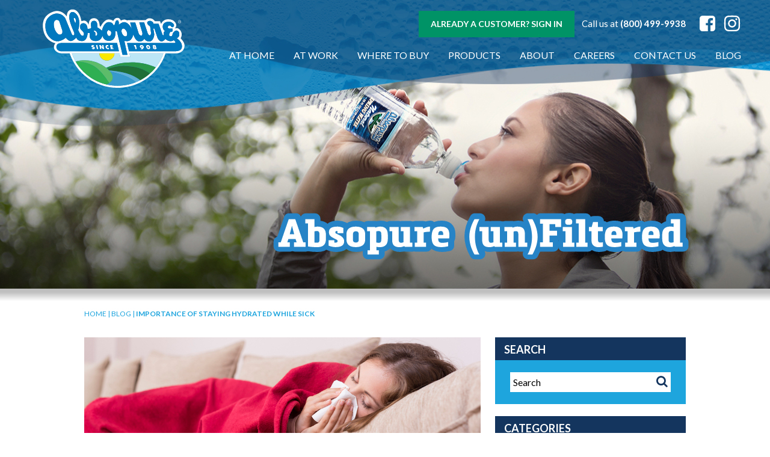

--- FILE ---
content_type: text/html; charset=UTF-8
request_url: https://www.absopure.com/blog/importance-of-staying-hydrated-while-sick/
body_size: 23218
content:
<!DOCTYPE html>
<html lang="en-US"  prefix="og: http://ogp.me/ns#">
<head>
  <meta name="viewport" content="width=device-width">
  <meta http-equiv="X-UA-Compatible" content="IE=edge,chrome=1">
  <meta http-equiv="Content-Type" content="text/html; charset=UTF-8" />
  <meta name="theme-color" content="#ffffff ">
  <title>Importance of Staying Hydrated While Sick - Absopure</title>
  <!-- FAVICONS -->
  <link rel="shortcut icon" href="https://www.absopure.com/wp-content/themes/absopure-updated/favicon.ico?3" type="image/x-icon">
  <link rel="apple-touch-icon" sizes="180x180" href="https://www.absopure.com/wp-content/themes/absopure-updated/apple-touch-icon.png">
  <link rel="icon" type="image/png" href="https://www.absopure.com/wp-content/themes/absopure-updated/favicon-32x32.png" sizes="32x32">
  <link rel="icon" type="image/png" href="https://www.absopure.com/wp-content/themes/absopure-updated/favicon-16x16.png" sizes="16x16">
  <link rel="manifest" href="https://www.absopure.com/wp-content/themes/absopure-updated/manifest.json">
  <link rel="mask-icon" href="https://www.absopure.com/wp-content/themes/absopure-updated/safari-pinned-tab.svg" color="#5bbad5">
	<!-- STYLESHEETS -->
	<!-- LOADS IN WEB FONTS -->
  <link href="//cloud.webtype.com/css/fa23534b-d605-4fd6-8ab1-26f3530f46d4.css" rel="stylesheet" type="text/css" />
	
  <link href="https://www.absopure.com/wp-content/themes/absopure-updated/style.css?v=1747327753" rel="stylesheet" type="text/css" />
  <link href="https://www.absopure.com/wp-content/themes/absopure-updated/css/style.css?version=1747327756" rel="stylesheet" type="text/css" />
  <script src="https://cdn.jsdelivr.net/npm/lodash@4.17.4/lodash.min.js"></script>

  <meta name='robots' content='index, follow, max-image-preview:large, max-snippet:-1, max-video-preview:-1' />
	<style>img:is([sizes="auto" i], [sizes^="auto," i]) { contain-intrinsic-size: 3000px 1500px }</style>
	
	<!-- This site is optimized with the Yoast SEO plugin v26.4 - https://yoast.com/wordpress/plugins/seo/ -->
	<meta name="description" content="Dehydration can become quite serious during cold and flu season. Learn more about the importance of hydrating while you’re sick." />
	<link rel="canonical" href="https://www.absopure.com/blog/importance-of-staying-hydrated-while-sick/" />
	<meta property="og:locale" content="en_US" />
	<meta property="og:type" content="article" />
	<meta property="og:title" content="Importance of Staying Hydrated While Sick - Absopure" />
	<meta property="og:description" content="Dehydration can become quite serious during cold and flu season. Learn more about the importance of hydrating while you’re sick." />
	<meta property="og:url" content="https://www.absopure.com/blog/importance-of-staying-hydrated-while-sick/" />
	<meta property="og:site_name" content="Absopure" />
	<meta property="article:published_time" content="2018-11-15T19:13:06+00:00" />
	<meta property="article:modified_time" content="2025-05-13T15:09:53+00:00" />
	<meta property="og:image" content="https://www.absopure.com/wp-content/uploads/2018/11/GettyImages-810686896.jpg" />
	<meta property="og:image:width" content="1000" />
	<meta property="og:image:height" content="506" />
	<meta property="og:image:type" content="image/jpeg" />
	<meta name="author" content="Andrea Conrad" />
	<meta name="twitter:card" content="summary_large_image" />
	<meta name="twitter:label1" content="Written by" />
	<meta name="twitter:data1" content="Andrea Conrad" />
	<meta name="twitter:label2" content="Est. reading time" />
	<meta name="twitter:data2" content="2 minutes" />
	<script type="application/ld+json" class="yoast-schema-graph">{"@context":"https://schema.org","@graph":[{"@type":"Article","@id":"https://www.absopure.com/blog/importance-of-staying-hydrated-while-sick/#article","isPartOf":{"@id":"https://www.absopure.com/blog/importance-of-staying-hydrated-while-sick/"},"author":{"name":"Andrea Conrad","@id":"https://www.absopure.com/#/schema/person/af8b87c2db7d41d5937b67d45e559f2c"},"headline":"Importance of Staying Hydrated While Sick","datePublished":"2018-11-15T19:13:06+00:00","dateModified":"2025-05-13T15:09:53+00:00","mainEntityOfPage":{"@id":"https://www.absopure.com/blog/importance-of-staying-hydrated-while-sick/"},"wordCount":360,"publisher":{"@id":"https://www.absopure.com/#organization"},"image":{"@id":"https://www.absopure.com/blog/importance-of-staying-hydrated-while-sick/#primaryimage"},"thumbnailUrl":"https://www.absopure.com/wp-content/uploads/2018/11/GettyImages-810686896.jpg","keywords":["best drink for hydration when sick","drinking cold water when sick","drinking fluids when sick","drinking water when sick","drinking water when you have a cold","how much water to drink when sick","how to stay hydrated when sick","how to stay hydrated when vomiting","how to stay hydrated while sick","hydrating while sick","staying hydrated while sick","why are fluids important when sick","why drink fluids when sick","why drink fluids when you have a cold","why drink water when sick with a cold","why is hydration important when sick","why is it important to stay hydrated when sick","why stay hydrated when sick"],"articleSection":["Healthy Living"],"inLanguage":"en-US"},{"@type":"WebPage","@id":"https://www.absopure.com/blog/importance-of-staying-hydrated-while-sick/","url":"https://www.absopure.com/blog/importance-of-staying-hydrated-while-sick/","name":"Importance of Staying Hydrated While Sick - Absopure","isPartOf":{"@id":"https://www.absopure.com/#website"},"primaryImageOfPage":{"@id":"https://www.absopure.com/blog/importance-of-staying-hydrated-while-sick/#primaryimage"},"image":{"@id":"https://www.absopure.com/blog/importance-of-staying-hydrated-while-sick/#primaryimage"},"thumbnailUrl":"https://www.absopure.com/wp-content/uploads/2018/11/GettyImages-810686896.jpg","datePublished":"2018-11-15T19:13:06+00:00","dateModified":"2025-05-13T15:09:53+00:00","description":"Dehydration can become quite serious during cold and flu season. Learn more about the importance of hydrating while you’re sick.","breadcrumb":{"@id":"https://www.absopure.com/blog/importance-of-staying-hydrated-while-sick/#breadcrumb"},"inLanguage":"en-US","potentialAction":[{"@type":"ReadAction","target":["https://www.absopure.com/blog/importance-of-staying-hydrated-while-sick/"]}]},{"@type":"ImageObject","inLanguage":"en-US","@id":"https://www.absopure.com/blog/importance-of-staying-hydrated-while-sick/#primaryimage","url":"https://www.absopure.com/wp-content/uploads/2018/11/GettyImages-810686896.jpg","contentUrl":"https://www.absopure.com/wp-content/uploads/2018/11/GettyImages-810686896.jpg","width":1000,"height":506,"caption":"hydrating while sick"},{"@type":"BreadcrumbList","@id":"https://www.absopure.com/blog/importance-of-staying-hydrated-while-sick/#breadcrumb","itemListElement":[{"@type":"ListItem","position":1,"name":"Home","item":"https://www.absopure.com/"},{"@type":"ListItem","position":2,"name":"Importance of Staying Hydrated While Sick"}]},{"@type":"WebSite","@id":"https://www.absopure.com/#website","url":"https://www.absopure.com/","name":"Absopure","description":"","publisher":{"@id":"https://www.absopure.com/#organization"},"potentialAction":[{"@type":"SearchAction","target":{"@type":"EntryPoint","urlTemplate":"https://www.absopure.com/?s={search_term_string}"},"query-input":{"@type":"PropertyValueSpecification","valueRequired":true,"valueName":"search_term_string"}}],"inLanguage":"en-US"},{"@type":"Organization","@id":"https://www.absopure.com/#organization","name":"Absopure","url":"https://www.absopure.com/","logo":{"@type":"ImageObject","inLanguage":"en-US","@id":"https://www.absopure.com/#/schema/logo/image/","url":"https://www.absopure.com/wp-content/uploads/2022/05/img-logo.png","contentUrl":"https://www.absopure.com/wp-content/uploads/2022/05/img-logo.png","width":256,"height":150,"caption":"Absopure"},"image":{"@id":"https://www.absopure.com/#/schema/logo/image/"}},{"@type":"Person","@id":"https://www.absopure.com/#/schema/person/af8b87c2db7d41d5937b67d45e559f2c","name":"Andrea Conrad","url":"https://www.absopure.com/blog/author/identitypr/"}]}</script>
	<!-- / Yoast SEO plugin. -->


<link rel="alternate" type="application/rss+xml" title="Absopure &raquo; Feed" href="https://www.absopure.com/feed/" />
<link rel="alternate" type="application/rss+xml" title="Absopure &raquo; Comments Feed" href="https://www.absopure.com/comments/feed/" />
<link rel='stylesheet' id='wp-block-library-css' href='https://www.absopure.com/wp-includes/css/dist/block-library/style.min.css?ver=9611468dcf340859c184fd556a8dceda' type='text/css' media='all' />
<style id='classic-theme-styles-inline-css' type='text/css'>
/*! This file is auto-generated */
.wp-block-button__link{color:#fff;background-color:#32373c;border-radius:9999px;box-shadow:none;text-decoration:none;padding:calc(.667em + 2px) calc(1.333em + 2px);font-size:1.125em}.wp-block-file__button{background:#32373c;color:#fff;text-decoration:none}
</style>
<style id='global-styles-inline-css' type='text/css'>
:root{--wp--preset--aspect-ratio--square: 1;--wp--preset--aspect-ratio--4-3: 4/3;--wp--preset--aspect-ratio--3-4: 3/4;--wp--preset--aspect-ratio--3-2: 3/2;--wp--preset--aspect-ratio--2-3: 2/3;--wp--preset--aspect-ratio--16-9: 16/9;--wp--preset--aspect-ratio--9-16: 9/16;--wp--preset--color--black: #000000;--wp--preset--color--cyan-bluish-gray: #abb8c3;--wp--preset--color--white: #ffffff;--wp--preset--color--pale-pink: #f78da7;--wp--preset--color--vivid-red: #cf2e2e;--wp--preset--color--luminous-vivid-orange: #ff6900;--wp--preset--color--luminous-vivid-amber: #fcb900;--wp--preset--color--light-green-cyan: #7bdcb5;--wp--preset--color--vivid-green-cyan: #00d084;--wp--preset--color--pale-cyan-blue: #8ed1fc;--wp--preset--color--vivid-cyan-blue: #0693e3;--wp--preset--color--vivid-purple: #9b51e0;--wp--preset--gradient--vivid-cyan-blue-to-vivid-purple: linear-gradient(135deg,rgba(6,147,227,1) 0%,rgb(155,81,224) 100%);--wp--preset--gradient--light-green-cyan-to-vivid-green-cyan: linear-gradient(135deg,rgb(122,220,180) 0%,rgb(0,208,130) 100%);--wp--preset--gradient--luminous-vivid-amber-to-luminous-vivid-orange: linear-gradient(135deg,rgba(252,185,0,1) 0%,rgba(255,105,0,1) 100%);--wp--preset--gradient--luminous-vivid-orange-to-vivid-red: linear-gradient(135deg,rgba(255,105,0,1) 0%,rgb(207,46,46) 100%);--wp--preset--gradient--very-light-gray-to-cyan-bluish-gray: linear-gradient(135deg,rgb(238,238,238) 0%,rgb(169,184,195) 100%);--wp--preset--gradient--cool-to-warm-spectrum: linear-gradient(135deg,rgb(74,234,220) 0%,rgb(151,120,209) 20%,rgb(207,42,186) 40%,rgb(238,44,130) 60%,rgb(251,105,98) 80%,rgb(254,248,76) 100%);--wp--preset--gradient--blush-light-purple: linear-gradient(135deg,rgb(255,206,236) 0%,rgb(152,150,240) 100%);--wp--preset--gradient--blush-bordeaux: linear-gradient(135deg,rgb(254,205,165) 0%,rgb(254,45,45) 50%,rgb(107,0,62) 100%);--wp--preset--gradient--luminous-dusk: linear-gradient(135deg,rgb(255,203,112) 0%,rgb(199,81,192) 50%,rgb(65,88,208) 100%);--wp--preset--gradient--pale-ocean: linear-gradient(135deg,rgb(255,245,203) 0%,rgb(182,227,212) 50%,rgb(51,167,181) 100%);--wp--preset--gradient--electric-grass: linear-gradient(135deg,rgb(202,248,128) 0%,rgb(113,206,126) 100%);--wp--preset--gradient--midnight: linear-gradient(135deg,rgb(2,3,129) 0%,rgb(40,116,252) 100%);--wp--preset--font-size--small: 13px;--wp--preset--font-size--medium: 20px;--wp--preset--font-size--large: 36px;--wp--preset--font-size--x-large: 42px;--wp--preset--spacing--20: 0.44rem;--wp--preset--spacing--30: 0.67rem;--wp--preset--spacing--40: 1rem;--wp--preset--spacing--50: 1.5rem;--wp--preset--spacing--60: 2.25rem;--wp--preset--spacing--70: 3.38rem;--wp--preset--spacing--80: 5.06rem;--wp--preset--shadow--natural: 6px 6px 9px rgba(0, 0, 0, 0.2);--wp--preset--shadow--deep: 12px 12px 50px rgba(0, 0, 0, 0.4);--wp--preset--shadow--sharp: 6px 6px 0px rgba(0, 0, 0, 0.2);--wp--preset--shadow--outlined: 6px 6px 0px -3px rgba(255, 255, 255, 1), 6px 6px rgba(0, 0, 0, 1);--wp--preset--shadow--crisp: 6px 6px 0px rgba(0, 0, 0, 1);}:where(.is-layout-flex){gap: 0.5em;}:where(.is-layout-grid){gap: 0.5em;}body .is-layout-flex{display: flex;}.is-layout-flex{flex-wrap: wrap;align-items: center;}.is-layout-flex > :is(*, div){margin: 0;}body .is-layout-grid{display: grid;}.is-layout-grid > :is(*, div){margin: 0;}:where(.wp-block-columns.is-layout-flex){gap: 2em;}:where(.wp-block-columns.is-layout-grid){gap: 2em;}:where(.wp-block-post-template.is-layout-flex){gap: 1.25em;}:where(.wp-block-post-template.is-layout-grid){gap: 1.25em;}.has-black-color{color: var(--wp--preset--color--black) !important;}.has-cyan-bluish-gray-color{color: var(--wp--preset--color--cyan-bluish-gray) !important;}.has-white-color{color: var(--wp--preset--color--white) !important;}.has-pale-pink-color{color: var(--wp--preset--color--pale-pink) !important;}.has-vivid-red-color{color: var(--wp--preset--color--vivid-red) !important;}.has-luminous-vivid-orange-color{color: var(--wp--preset--color--luminous-vivid-orange) !important;}.has-luminous-vivid-amber-color{color: var(--wp--preset--color--luminous-vivid-amber) !important;}.has-light-green-cyan-color{color: var(--wp--preset--color--light-green-cyan) !important;}.has-vivid-green-cyan-color{color: var(--wp--preset--color--vivid-green-cyan) !important;}.has-pale-cyan-blue-color{color: var(--wp--preset--color--pale-cyan-blue) !important;}.has-vivid-cyan-blue-color{color: var(--wp--preset--color--vivid-cyan-blue) !important;}.has-vivid-purple-color{color: var(--wp--preset--color--vivid-purple) !important;}.has-black-background-color{background-color: var(--wp--preset--color--black) !important;}.has-cyan-bluish-gray-background-color{background-color: var(--wp--preset--color--cyan-bluish-gray) !important;}.has-white-background-color{background-color: var(--wp--preset--color--white) !important;}.has-pale-pink-background-color{background-color: var(--wp--preset--color--pale-pink) !important;}.has-vivid-red-background-color{background-color: var(--wp--preset--color--vivid-red) !important;}.has-luminous-vivid-orange-background-color{background-color: var(--wp--preset--color--luminous-vivid-orange) !important;}.has-luminous-vivid-amber-background-color{background-color: var(--wp--preset--color--luminous-vivid-amber) !important;}.has-light-green-cyan-background-color{background-color: var(--wp--preset--color--light-green-cyan) !important;}.has-vivid-green-cyan-background-color{background-color: var(--wp--preset--color--vivid-green-cyan) !important;}.has-pale-cyan-blue-background-color{background-color: var(--wp--preset--color--pale-cyan-blue) !important;}.has-vivid-cyan-blue-background-color{background-color: var(--wp--preset--color--vivid-cyan-blue) !important;}.has-vivid-purple-background-color{background-color: var(--wp--preset--color--vivid-purple) !important;}.has-black-border-color{border-color: var(--wp--preset--color--black) !important;}.has-cyan-bluish-gray-border-color{border-color: var(--wp--preset--color--cyan-bluish-gray) !important;}.has-white-border-color{border-color: var(--wp--preset--color--white) !important;}.has-pale-pink-border-color{border-color: var(--wp--preset--color--pale-pink) !important;}.has-vivid-red-border-color{border-color: var(--wp--preset--color--vivid-red) !important;}.has-luminous-vivid-orange-border-color{border-color: var(--wp--preset--color--luminous-vivid-orange) !important;}.has-luminous-vivid-amber-border-color{border-color: var(--wp--preset--color--luminous-vivid-amber) !important;}.has-light-green-cyan-border-color{border-color: var(--wp--preset--color--light-green-cyan) !important;}.has-vivid-green-cyan-border-color{border-color: var(--wp--preset--color--vivid-green-cyan) !important;}.has-pale-cyan-blue-border-color{border-color: var(--wp--preset--color--pale-cyan-blue) !important;}.has-vivid-cyan-blue-border-color{border-color: var(--wp--preset--color--vivid-cyan-blue) !important;}.has-vivid-purple-border-color{border-color: var(--wp--preset--color--vivid-purple) !important;}.has-vivid-cyan-blue-to-vivid-purple-gradient-background{background: var(--wp--preset--gradient--vivid-cyan-blue-to-vivid-purple) !important;}.has-light-green-cyan-to-vivid-green-cyan-gradient-background{background: var(--wp--preset--gradient--light-green-cyan-to-vivid-green-cyan) !important;}.has-luminous-vivid-amber-to-luminous-vivid-orange-gradient-background{background: var(--wp--preset--gradient--luminous-vivid-amber-to-luminous-vivid-orange) !important;}.has-luminous-vivid-orange-to-vivid-red-gradient-background{background: var(--wp--preset--gradient--luminous-vivid-orange-to-vivid-red) !important;}.has-very-light-gray-to-cyan-bluish-gray-gradient-background{background: var(--wp--preset--gradient--very-light-gray-to-cyan-bluish-gray) !important;}.has-cool-to-warm-spectrum-gradient-background{background: var(--wp--preset--gradient--cool-to-warm-spectrum) !important;}.has-blush-light-purple-gradient-background{background: var(--wp--preset--gradient--blush-light-purple) !important;}.has-blush-bordeaux-gradient-background{background: var(--wp--preset--gradient--blush-bordeaux) !important;}.has-luminous-dusk-gradient-background{background: var(--wp--preset--gradient--luminous-dusk) !important;}.has-pale-ocean-gradient-background{background: var(--wp--preset--gradient--pale-ocean) !important;}.has-electric-grass-gradient-background{background: var(--wp--preset--gradient--electric-grass) !important;}.has-midnight-gradient-background{background: var(--wp--preset--gradient--midnight) !important;}.has-small-font-size{font-size: var(--wp--preset--font-size--small) !important;}.has-medium-font-size{font-size: var(--wp--preset--font-size--medium) !important;}.has-large-font-size{font-size: var(--wp--preset--font-size--large) !important;}.has-x-large-font-size{font-size: var(--wp--preset--font-size--x-large) !important;}
:where(.wp-block-post-template.is-layout-flex){gap: 1.25em;}:where(.wp-block-post-template.is-layout-grid){gap: 1.25em;}
:where(.wp-block-columns.is-layout-flex){gap: 2em;}:where(.wp-block-columns.is-layout-grid){gap: 2em;}
:root :where(.wp-block-pullquote){font-size: 1.5em;line-height: 1.6;}
</style>
<link rel='stylesheet' id='wpsl-styles-css' href='https://www.absopure.com/wp-content/plugins/wp-store-locator/css/styles.min.css?ver=2.2.261' type='text/css' media='all' />
<script type="text/javascript" src="https://www.absopure.com/wp-includes/js/jquery/jquery.min.js?ver=3.7.1" id="jquery-core-js"></script>
<script type="text/javascript" src="https://www.absopure.com/wp-includes/js/jquery/jquery-migrate.min.js?ver=3.4.1" id="jquery-migrate-js"></script>
<script type="text/javascript" src="https://www.absopure.com/wp-content/themes/absopure-updated/js/io-main/animateOnScroll.js?ver=9611468dcf340859c184fd556a8dceda" id="animations-js"></script>
<link rel="https://api.w.org/" href="https://www.absopure.com/wp-json/" /><link rel="alternate" title="JSON" type="application/json" href="https://www.absopure.com/wp-json/wp/v2/posts/9025" /><link rel="EditURI" type="application/rsd+xml" title="RSD" href="https://www.absopure.com/xmlrpc.php?rsd" />

<link rel='shortlink' href='https://www.absopure.com/?p=9025' />
<link rel="alternate" title="oEmbed (JSON)" type="application/json+oembed" href="https://www.absopure.com/wp-json/oembed/1.0/embed?url=https%3A%2F%2Fwww.absopure.com%2Fblog%2Fimportance-of-staying-hydrated-while-sick%2F" />
<link rel="alternate" title="oEmbed (XML)" type="text/xml+oembed" href="https://www.absopure.com/wp-json/oembed/1.0/embed?url=https%3A%2F%2Fwww.absopure.com%2Fblog%2Fimportance-of-staying-hydrated-while-sick%2F&#038;format=xml" />

<!--BEGIN: TRACKING CODE MANAGER (v2.5.0) BY INTELLYWP.COM IN HEAD//-->
<!-- Linkedin Pixel Script -->
<script type="“text/javascript”">
_linkedin_partner_id = “3861050";
window._linkedin_data_partner_ids = window._linkedin_data_partner_ids || [];
window._linkedin_data_partner_ids.push(_linkedin_partner_id);
</script><script type="“text/javascript”">
(function(l) {
if (!l){window.lintrk = function(a,b){window.lintrk.q.push([a,b])};
window.lintrk.q=[]}
var s = document.getElementsByTagName(“script”)[0];
var b = document.createElement(“script”);
b.type = “text/javascript”;b.async = true;
b.src = “https://snap.licdn.com/li.lms-analytics/insight.min.js”;
s.parentNode.insertBefore(b, s);})(window.lintrk);
</script>
<noscript>
<img height="“1”" width="“1”" style="”" alt="“”" src="//px.ads.linkedin.com/collect/?pid=3861050&fmt=gif”" />
</noscript>
<!-- Linkedin Pixel Script End -->
<!-- Oribi Analytics tag -->
<script type="application/javascript">
  (function(b, o, n, g, s, r, c) { if (b[s]) return; b[s] = {}; b[s].scriptToken = "XzQ4MTIwNTA2Ng"; r = o.createElement(n); c = o.getElementsByTagName(n)[0]; r.async = 1; r.src = g; r.id = s + n; c.parentNode.insertBefore(r, c); })(window, document, "script", "//cdn.oribi.io/XzQ4MTIwNTA2Ng/oribi.js", "ORIBI");
</script>
<!-- End Oribi Analytics tag -->
<!--END: https://wordpress.org/plugins/tracking-code-manager IN HEAD//--><script type="text/javascript">
(function(url){
	if(/(?:Chrome\/26\.0\.1410\.63 Safari\/537\.31|WordfenceTestMonBot)/.test(navigator.userAgent)){ return; }
	var addEvent = function(evt, handler) {
		if (window.addEventListener) {
			document.addEventListener(evt, handler, false);
		} else if (window.attachEvent) {
			document.attachEvent('on' + evt, handler);
		}
	};
	var removeEvent = function(evt, handler) {
		if (window.removeEventListener) {
			document.removeEventListener(evt, handler, false);
		} else if (window.detachEvent) {
			document.detachEvent('on' + evt, handler);
		}
	};
	var evts = 'contextmenu dblclick drag dragend dragenter dragleave dragover dragstart drop keydown keypress keyup mousedown mousemove mouseout mouseover mouseup mousewheel scroll'.split(' ');
	var logHuman = function() {
		if (window.wfLogHumanRan) { return; }
		window.wfLogHumanRan = true;
		var wfscr = document.createElement('script');
		wfscr.type = 'text/javascript';
		wfscr.async = true;
		wfscr.src = url + '&r=' + Math.random();
		(document.getElementsByTagName('head')[0]||document.getElementsByTagName('body')[0]).appendChild(wfscr);
		for (var i = 0; i < evts.length; i++) {
			removeEvent(evts[i], logHuman);
		}
	};
	for (var i = 0; i < evts.length; i++) {
		addEvent(evts[i], logHuman);
	}
})('//www.absopure.com/?wordfence_lh=1&hid=237AC424B81ADD7719954B18E2C7AC71');
</script><style type="text/css">.recentcomments a{display:inline !important;padding:0 !important;margin:0 !important;}</style><link rel="icon" href="https://www.absopure.com/wp-content/uploads/2022/11/cropped-Absopure-Favicon-32x32.png" sizes="32x32" />
<link rel="icon" href="https://www.absopure.com/wp-content/uploads/2022/11/cropped-Absopure-Favicon-192x192.png" sizes="192x192" />
<link rel="apple-touch-icon" href="https://www.absopure.com/wp-content/uploads/2022/11/cropped-Absopure-Favicon-180x180.png" />
<meta name="msapplication-TileImage" content="https://www.absopure.com/wp-content/uploads/2022/11/cropped-Absopure-Favicon-270x270.png" />
		<style type="text/css" id="wp-custom-css">
			.page-template-page-rocket-mortgage .giveaway-hero .row .accent-image{
	height: unset;
}

.page-template-page-rocket-mortgage .giveaway-hero .content-editor.text-white{
	position: relative;
}

/* FREEP Page */
.page-id-12846 .sign-up-section{
	background-color: #008257;
}
.page-id-12846 .sign-up-section-wave{
	display: none;
}
.page-id-12846 .environment-section{
	padding: 50px 0 0;
}
.page-id-12846 .giveaway-partner-logos{
	padding: 60px 0 40px;
}
.page-id-12846 .giveaway-gallery-slider{
	padding: 60px 0;
}
@media(min-width: 981px){
.page-id-12846 .sign-up-section .row{
	padding-top: 60px;
}
}
@media(max-width: 767px){
	.page-id-12846 .giveaway-gallery-slider{
	padding-bottom: 20px;
}
}
/* End FREEP Page */

/* Running Fit Page */
.page-id-12411 .sign-up-section{
	background-color: #008257;
}
.page-id-12411 .sign-up-section-wave{
	display: none;
}
.page-id-12411 .environment-section{
	padding: 50px 0 0;
}
.page-id-12411 .giveaway-partner-logos{
	padding: 60px 0 40px;
}
.page-id-12411 .giveaway-gallery-slider{
	padding: 60px 0;
}
@media(min-width: 981px){
.page-id-12411 .sign-up-section .row{
	padding-top: 60px;
}
}
@media(max-width: 767px){
	.page-id-12411 .giveaway-gallery-slider{
	padding-bottom: 20px;
}
}
/* End Running Fit Page */

/* Jazz Fest Page */
.page-id-12766 .sign-up-section{
	background-color: #008257;
}
.page-id-12766 .sign-up-section-wave{
	display: none;
}
.page-id-12766 .environment-section{
	padding: 50px 0 0;
}
.page-id-12766 .giveaway-partner-logos{
	padding: 60px 0 40px;
}
.page-id-12766 .giveaway-gallery-slider{
	padding: 60px 0;
}
@media(min-width: 981px){
.page-id-12766 .sign-up-section .row{
	padding-top: 60px;
}
}
@media(max-width: 767px){
	.page-id-12766 .giveaway-gallery-slider{
	padding-bottom: 20px;
}
}
/* End Jazz Fest Page */

/* CRIM Page */
.page-id-12166 .sign-up-section{
	background-color: #008257;
}
.page-id-12166 .sign-up-section-wave{
	display: none;
}
.page-id-12166 .environment-section{
	padding: 50px 0 0;
}
.page-id-12166 .giveaway-partner-logos{
	padding: 60px 0 40px;
}
.page-id-12166 .giveaway-gallery-slider{
	padding: 60px 0;
}
@media(min-width: 981px){
.page-id-12166 .sign-up-section .row{
	padding-top: 60px;
}
}
@media(max-width: 767px){
	.page-id-12166 .giveaway-gallery-slider{
	padding-bottom: 20px;
}
}
/* End CRIM Page */


.page-id-12983 li {
  list-style: disc;
}

.page-id-12983 ul {
  margin-left:30px;
}



.navbar-menu ul{
	flex-wrap: wrap;
}


/* Styles for Go! St. Louis page specifically - do not remove unless adding into theme  */
  @media (min-width: 1300px) {
    .page-id-13150 .sign-up-section .sign-up-section-wave {
			display: none;
    }
		.page-id-13150 .sign-up-section{
			background: #008257;
		}
  }

.page-id-13150 .slick-slide img{
	max-height: 400px;
	margin: 0 auto;
}

  @media(max-width: 768px) {
    .page-id-13150 .giveaway-gallery-slider .col-slider {
      margin-bottom: 30px;
    }

    .page-id-13150 .giveaway-gallery-slider .col-slider .giveaway-slider .slick-arrow.slick-next {
      right: 62px;
      top: calc(100% + 30px);
      display: block !important;
    }

    .page-id-13150 .giveaway-gallery-slider .col-slider .giveaway-slider .slick-arrow.slick-prev {
      left: 62px;
      top: calc(100% + 30px);
      display: block !important;
    }

    .page-id-13150 .slick-slide img {
      max-height: 300px;
      margin: 0 auto;
    }
  }

#destinidiv {
  padding-top: 80px;
}

.page-id-13348 .giveaway-partner-logos {
      display: none;
    }

.page-id-13348 .sign-up-section {
      display: none;
    }

.page-id-13348 .wolverine-grid  {
      display: none;
    }

.page-id-13348 .environment-section {
      display: none;
    }

.page-id-13348 .giveaway-gallery-slider {
      display: none;
    }

.page-id-13348 .giveaway-footer {
      background-color: #99E4F1;
    }

.page-id-13348 .giveaway-footer .background-white
{
      background-color: #ffffff;
    }

.page-id-11695 .giveaway-hero .accent-image {
  margin-bottom: -7px;
	  width: auto;
  max-width: 440px;
	margin-left: -35px;
}

/*.page-id-11695 .giveaway-main {
      display: none;
    } */

.page-id-11695 .giveaway-main .col-form {
  background: #99E4F1;
  color: white;
  padding: 0px;
}

.page-template-page-rocket-mortgage .giveaway-partner-logos {
  margin-bottom: 0px;
}

 @media(max-width: 768px) { .environment-section .col-image img { 
	 width: 100%;
	 align-content: center;
}
}

 @media(max-width: 768px) { .page-template-page-rocket-mortgage .text-right *:not(.button),
	 .page-template-page-rocket-mortgage .text-right { 
	text-align: left;
}
}

.page-template-page-rocket-mortgage p {
  font-size: 17px;
}

.page-template-page-rocket-mortgage h6 {
  font-size: 32px;
}

.inner.search{
	margin-top: 234px;
}
@media(max-width: 900px){
	.inner.search{
    margin-top: 150px;
	}
}

body .inner .hero{
	background-position: top;
	margin-top: 50px;
}

.wrapper-home-page.wrapper-inner .video-container {
  margin-top: -12.5rem;
}

.page-id-14351 .inner .inner-title {
	display:none;
}

@media(min-width: 900px) {.page-id-12883 .sign-up-section .row {
  padding: 0px 0px 0px;
}
}

.page-id-14521 .footer-wave {
      background-color: rgb(0, 130, 87);
    }
@media(min-width: 600px) {
	.page-id-14521 .giveaway-hero {
  background-position: center center;
}
}
@media(max-width: 600px) {
  .desktop-break {
    display: none;
  }
}

.page-id-14521 .sign-up-section-wave {
  display: none;
}

.page-id-14521 .sign-up-section {
  background-color: #008257;
}		</style>
			
  <!--[if lt IE 9]>
    <script src="http://html5shiv.googlecode.com/svn/trunk/html5.js"></script>
  <![endif]-->
      <script type="text/javascript" src="//platform-api.sharethis.com/js/sharethis.js#property=59d265e3f466510012f7fcee&product=sticky-share-buttons"></script>
  
<!-- IdentityPR GTM -->
<!-- Google Tag Manager -->
<script>(function(w,d,s,l,i){w[l]=w[l]||[];w[l].push({'gtm.start':
new Date().getTime(),event:'gtm.js'});var f=d.getElementsByTagName(s)[0],
j=d.createElement(s),dl=l!='dataLayer'?'&l='+l:'';j.async=true;j.src=
'https://www.googletagmanager.com/gtm.js?id='+i+dl;f.parentNode.insertBefore(j,f);
})(window,document,'script','dataLayer','GTM-KL3TBBR');</script>
<!-- End Google Tag Manager -->

<!-- ??? GTM -->
<!-- Google Tag Manager -->
<script>(function(w,d,s,l,i){w[l]=w[l]||[];w[l].push({'gtm.start':
new Date().getTime(),event:'gtm.js'});var f=d.getElementsByTagName(s)[0],
j=d.createElement(s),dl=l!='dataLayer'?'&l='+l:'';j.async=true;j.src=
'https://www.googletagmanager.com/gtm.js?id='+i+dl;f.parentNode.insertBefore(j,f);
})(window,document,'script','dataLayer','GTM-N5DNJ8X');</script>
<!-- End Google Tag Manager -->


<!-- Mailchimp Connect -->	
<script id="mcjs">!function(c,h,i,m,p){m=c.createElement(h),p=c.getElementsByTagName(h)[0],m.async=1,m.src=i,p.parentNode.insertBefore(m,p)}(document,"script","https://chimpstatic.com/mcjs-connected/js/users/95215fadf4ba1d93631dcbee1/052fde959e44bbbd8989b85b5.js");</script>	
<!-- End Mailchimp Connect -->	

</head>
<body class="wp-singular post-template-default single single-post postid-9025 single-format-standard wp-theme-absopure-updated wrapper wrapper-inner wrapper-importance-of-staying-hydrated-while-sick">
  <!-- Google Tag Manager (noscript) -->
  <noscript><iframe src="https://www.googletagmanager.com/ns.html?id=GTM-KL3TBBR"
  height="0" width="0" style="display:none;visibility:hidden"></iframe></noscript>
  <!-- End Google Tag Manager (noscript) -->

  <!-- Google Tag Manager (noscript) -->
  <noscript><iframe src="https://www.googletagmanager.com/ns.html?id=GTM-N5DNJ8X"
  height="0" width="0" style="display:none;visibility:hidden"></iframe></noscript>
  <!-- End Google Tag Manager (noscript) -->


	
	<header class="header">
		<div class="container">
		  <nav class="navbar is-transparent">
			  <div class="navbar-brand">
			    <a class="navbar-item navbar-logo" href="/">
			      <img src="https://www.absopure.com/wp-content/uploads/2022/11/Absopure-Logo-New-2022-1.svg" alt="Absopure" width="250">
			    </a>
			    <div class="navbar-burger burger" data-target="navbar-menu">
			      <span></span>
			      <span></span>
			      <span></span>
			    </div>
			  </div>
			  <div class="navbar-end">
			  	<div class="navbar-top desktop-only">
<!-- 			  		<a href="/where-to-buy/" class="button order-now">Where to Buy</a> -->
			  		<a href="/current-customer-form/" class="button order-now">Already a customer? Sign In</a>
			  		<!-- <span class="order-now">Already a customer? <a href="/current-customer-form/" class="underline no-underline-hover bold">Sign In</a></span> -->
			  	&nbsp;&nbsp;	<span>Call us at <a href="tel:1-800-499-9938" class="no-underline bold underline-hover">(800) 499-9938</a></span>
			  		<a class="fb-logo" style="text-decoration: none;" href="//www.facebook.com/Absopure/" target="_blank">
			  			<i class="fa fa-facebook-square" aria-hidden="true"></i>
			  		</a>
					<a class="fb-logo" style="padding-left: 10px; top: 9px; text-decoration: none;" href="https://www.instagram.com/absopurewater/" target="_blank">
			  				<svg xmlns="http://www.w3.org/2000/svg" style="width: 30px; height: 30px; fill:#fff" viewBox="0 0 448 512"><!--! Font Awesome Pro 6.2.0 by @fontawesome - https://fontawesome.com License - https://fontawesome.com/license (Commercial License) Copyright 2022 Fonticons, Inc. --><path d="M224.1 141c-63.6 0-114.9 51.3-114.9 114.9s51.3 114.9 114.9 114.9S339 319.5 339 255.9 287.7 141 224.1 141zm0 189.6c-41.1 0-74.7-33.5-74.7-74.7s33.5-74.7 74.7-74.7 74.7 33.5 74.7 74.7-33.6 74.7-74.7 74.7zm146.4-194.3c0 14.9-12 26.8-26.8 26.8-14.9 0-26.8-12-26.8-26.8s12-26.8 26.8-26.8 26.8 12 26.8 26.8zm76.1 27.2c-1.7-35.9-9.9-67.7-36.2-93.9-26.2-26.2-58-34.4-93.9-36.2-37-2.1-147.9-2.1-184.9 0-35.8 1.7-67.6 9.9-93.9 36.1s-34.4 58-36.2 93.9c-2.1 37-2.1 147.9 0 184.9 1.7 35.9 9.9 67.7 36.2 93.9s58 34.4 93.9 36.2c37 2.1 147.9 2.1 184.9 0 35.9-1.7 67.7-9.9 93.9-36.2 26.2-26.2 34.4-58 36.2-93.9 2.1-37 2.1-147.8 0-184.8zM398.8 388c-7.8 19.6-22.9 34.7-42.6 42.6-29.5 11.7-99.5 9-132.1 9s-102.7 2.6-132.1-9c-19.6-7.8-34.7-22.9-42.6-42.6-11.7-29.5-9-99.5-9-132.1s-2.6-102.7 9-132.1c7.8-19.6 22.9-34.7 42.6-42.6 29.5-11.7 99.5-9 132.1-9s102.7-2.6 132.1 9c19.6 7.8 34.7 22.9 42.6 42.6 11.7 29.5 9 99.5 9 132.1s2.7 102.7-9 132.1z"/></svg>
			  		</a>
			  	</div>
			  	<div class="navbar-menu">
			  					  		<ul id="navbar-menu" class=""><li id="menu-item-11432" class="menu-item menu-item-type-custom menu-item-object-custom menu-item-has-children menu-item-11432"><a href="#">At Home</a>
<ul class="sub-menu">
	<li id="menu-item-30" class="menu-item menu-item-type-post_type menu-item-object-page menu-item-30"><a href="https://www.absopure.com/at-home/">Home Delivery</a></li>
	<li id="menu-item-4665" class="menu-item menu-item-type-post_type menu-item-object-page menu-item-4665"><a href="https://www.absopure.com/at-home/our-water/">Our Water</a></li>
	<li id="menu-item-1800" class="menu-item menu-item-type-post_type menu-item-object-page menu-item-1800"><a href="https://www.absopure.com/at-home/home-water-cases/">Cases</a></li>
	<li id="menu-item-1801" class="menu-item menu-item-type-post_type menu-item-object-page menu-item-1801"><a href="https://www.absopure.com/at-home/home-water-coolers/">Water Coolers</a></li>
</ul>
</li>
<li id="menu-item-11431" class="menu-item menu-item-type-custom menu-item-object-custom menu-item-has-children menu-item-11431"><a href="#">At Work</a>
<ul class="sub-menu">
	<li id="menu-item-32" class="menu-item menu-item-type-post_type menu-item-object-page menu-item-32"><a href="https://www.absopure.com/at-work/">Office Refreshment</a></li>
	<li id="menu-item-4664" class="menu-item menu-item-type-post_type menu-item-object-page menu-item-4664"><a href="https://www.absopure.com/at-work/our-water/">Our Water</a></li>
	<li id="menu-item-1845" class="menu-item menu-item-type-post_type menu-item-object-page menu-item-1845"><a href="https://www.absopure.com/at-work/work-water-cases/">Cases</a></li>
	<li id="menu-item-1838" class="menu-item menu-item-type-post_type menu-item-object-page menu-item-1838"><a href="https://www.absopure.com/at-work/work-water-coolers-2/">Water Coolers</a></li>
	<li id="menu-item-411" class="menu-item menu-item-type-post_type menu-item-object-page menu-item-411"><a href="https://www.absopure.com/at-work/office-coffee-service/">Office Coffee Service</a></li>
	<li id="menu-item-6355" class="menu-item menu-item-type-post_type menu-item-object-page menu-item-6355"><a href="https://www.absopure.com/at-work/water-filtration/">Water Filtration</a></li>
</ul>
</li>
<li id="menu-item-37" class="menu-item menu-item-type-post_type menu-item-object-page menu-item-37"><a href="https://www.absopure.com/where-to-buy/">Where to Buy</a></li>
<li id="menu-item-38" class="menu-item menu-item-type-post_type menu-item-object-page menu-item-has-children menu-item-38"><a href="https://www.absopure.com/products/">Products</a>
<ul class="sub-menu">
	<li id="menu-item-126" class="menu-item menu-item-type-post_type menu-item-object-product menu-item-126"><a href="https://www.absopure.com/product/natural-spring-water/">Natural Spring Water</a></li>
	<li id="menu-item-124" class="menu-item menu-item-type-post_type menu-item-object-product menu-item-124"><a href="https://www.absopure.com/product/absopure-purified-water/">Purified Drinking Water</a></li>
	<li id="menu-item-123" class="menu-item menu-item-type-post_type menu-item-object-product menu-item-123"><a href="https://www.absopure.com/product/absopure-steam-distilled-water/">Steam Distilled Drinking Water</a></li>
	<li id="menu-item-125" class="menu-item menu-item-type-post_type menu-item-object-product menu-item-125"><a href="https://www.absopure.com/product/absopure-plus/">Absopure Plus Electrolyte Water</a></li>
	<li id="menu-item-11165" class="menu-item menu-item-type-custom menu-item-object-custom menu-item-11165"><a href="http://www.absopure.com/product/ampliphy-alkaline-water">AmplipHy Alkaline Water</a></li>
	<li id="menu-item-1828" class="menu-item menu-item-type-custom menu-item-object-custom menu-item-1828"><a href="http://www.absopure.com/product/mountain-valley">Mountain Valley Spring Water</a></li>
</ul>
</li>
<li id="menu-item-45" class="menu-item menu-item-type-post_type menu-item-object-page menu-item-has-children menu-item-45"><a href="https://www.absopure.com/about/">About</a>
<ul class="sub-menu">
	<li id="menu-item-49" class="menu-item menu-item-type-post_type menu-item-object-page menu-item-49"><a href="https://www.absopure.com/about/history/">History</a></li>
	<li id="menu-item-47" class="menu-item menu-item-type-post_type menu-item-object-page menu-item-47"><a href="https://www.absopure.com/about/community/">Community Involvement</a></li>
	<li id="menu-item-14110" class="menu-item menu-item-type-post_type menu-item-object-page menu-item-14110"><a href="https://www.absopure.com/about/sustainability/">Sustainability</a></li>
	<li id="menu-item-50" class="menu-item menu-item-type-post_type menu-item-object-page menu-item-50"><a href="https://www.absopure.com/about/absopure-wholesale-retail-distribution/">Retailers &#038; Distributors</a></li>
</ul>
</li>
<li id="menu-item-46" class="menu-item menu-item-type-post_type menu-item-object-page menu-item-46"><a href="https://www.absopure.com/careers/">Careers</a></li>
<li id="menu-item-52" class="menu-item menu-item-type-post_type menu-item-object-page menu-item-52"><a href="https://www.absopure.com/contact-us/">Contact Us</a></li>
<li id="menu-item-51" class="menu-item menu-item-type-post_type menu-item-object-page menu-item-51"><a href="https://www.absopure.com/blog/">Blog</a></li>
</ul>			  		<div class="navbar-top white mobile-only">
			  			<div class="columns is-mobile">
				  			<div class="column is-9 tl">
      			  		<!-- <span class="order-now mobile-order-now">Already a customer? <a href="/current-customer-form/" class="underline no-underline-hover bold">Sign In</a></span> -->
				  				<p>Call us at <a href="tel:1-800-499-9938">(800) 499-9938</a></p>
<!-- 								<a href="/where-to-buy/" class="button order-now mobile-order-now">Where to Buy</a> -->
				  				<a href="/current-customer-form/" class="button order-now mobile-order-now">Already a customer? Sign In</a>
								
				  			</div>
				  			<div class="column tr">
					  			<a class="white fb-logo" style="text-decoration: none;" href="//www.facebook.com/Absopure/" target="_blank">
					  				<i class="fa fa-facebook-square" aria-hidden="true"></i>
					  			</a>
								
								<a class="fb-logo" style="padding-left: 10px; top: 12px; text-decoration: none;" href="https://www.instagram.com/absopurewater/" target="_blank">
										<svg xmlns="http://www.w3.org/2000/svg" style="width: 44px; height: 44px; fill:#fff" viewBox="0 0 448 512"><!--! Font Awesome Pro 6.2.0 by @fontawesome - https://fontawesome.com License - https://fontawesome.com/license (Commercial License) Copyright 2022 Fonticons, Inc. --><path d="M224.1 141c-63.6 0-114.9 51.3-114.9 114.9s51.3 114.9 114.9 114.9S339 319.5 339 255.9 287.7 141 224.1 141zm0 189.6c-41.1 0-74.7-33.5-74.7-74.7s33.5-74.7 74.7-74.7 74.7 33.5 74.7 74.7-33.6 74.7-74.7 74.7zm146.4-194.3c0 14.9-12 26.8-26.8 26.8-14.9 0-26.8-12-26.8-26.8s12-26.8 26.8-26.8 26.8 12 26.8 26.8zm76.1 27.2c-1.7-35.9-9.9-67.7-36.2-93.9-26.2-26.2-58-34.4-93.9-36.2-37-2.1-147.9-2.1-184.9 0-35.8 1.7-67.6 9.9-93.9 36.1s-34.4 58-36.2 93.9c-2.1 37-2.1 147.9 0 184.9 1.7 35.9 9.9 67.7 36.2 93.9s58 34.4 93.9 36.2c37 2.1 147.9 2.1 184.9 0 35.9-1.7 67.7-9.9 93.9-36.2 26.2-26.2 34.4-58 36.2-93.9 2.1-37 2.1-147.8 0-184.8zM398.8 388c-7.8 19.6-22.9 34.7-42.6 42.6-29.5 11.7-99.5 9-132.1 9s-102.7 2.6-132.1-9c-19.6-7.8-34.7-22.9-42.6-42.6-11.7-29.5-9-99.5-9-132.1s-2.6-102.7 9-132.1c7.8-19.6 22.9-34.7 42.6-42.6 29.5-11.7 99.5-9 132.1-9s102.7-2.6 132.1 9c19.6 7.8 34.7 22.9 42.6 42.6 11.7 29.5 9 99.5 9 132.1s2.7 102.7-9 132.1z"/></svg>
								</a>
				  			</div>
			  			</div>
			  		</div>
			  	</div>
			  </div>
			</nav>
		</div>
	</header>
  <div class="clear"></div>

<article class="mainInnerContent inner inner-single single inner-importance-of-staying-hydrated-while-sick">
      	<section class="hero" style="background-image:url('https://www.absopure.com/wp-content/uploads/2017/07/absopure-blog-header.jpg');">
      <div class="container">
        <div class="blog-logo">
          <div class="absopure">
            <?xml version="1.0" encoding="utf-16"?>
<!-- Generator: Adobe Illustrator 21.0.0, SVG Export Plug-In . SVG Version: 6.00 Build 0)  -->
<svg version="1.1" id="Layer_1" xmlns="http://www.w3.org/2000/svg" xmlns:xlink="http://www.w3.org/1999/xlink" x="0px" y="0px"
	 width="349.7px" height="97.5px" viewBox="0 0 349.7 97.5" enable-background="new 0 0 349.7 97.5" xml:space="preserve">
<path fill="none" stroke="#2683C5" stroke-width="18" stroke-linejoin="round" stroke-miterlimit="10" d="M60.7,66.8v-7.5h4.2
	l-1.7-5.5h-12l-1.7,5.5h4.2v7.5h-19v-7.5h3.9l13.2-38.6h10.9l13.2,38.6h3.9v7.5H60.7z M60.9,45.8l-3.7-14.1l-3.7,14.1H60.9z"/>
<path fill="none" stroke="#2683C5" stroke-width="18" stroke-linejoin="round" stroke-miterlimit="10" d="M79.3,27.8v-7h15.3v13
	c1.6-0.4,3.7-0.7,6-0.7c8.1,0.2,13,4.3,13,13.7V53c0,8.1-2.5,14.4-15,14.4c-4,0-8.9-0.3-14.8-1.2V27.8H79.3z M94.6,59.6
	c0.9,0.3,2.9,0.3,4,0.3c3,0,4.3-1,4.3-5.2v-8.2c0-5.2-1.7-6.1-4.8-6.1c-1.2,0-2.8,0.4-3.6,0.7V59.6z"/>
<path fill="none" stroke="#2683C5" stroke-width="18" stroke-linejoin="round" stroke-miterlimit="10" d="M127.6,59.7
	c0.4,0.1,1.2,0.2,1.7,0.2c2.4,0,3.7-0.7,3.7-2.5c0-1.6-0.8-2-1.8-2.5l-5.5-2.9c-5.1-2.7-7.1-4.9-7.1-9.7c0-6.2,4.3-9.2,14.2-9.2
	c2.2,0,5.8,0.4,9.8,2.3v8.7h-9.6v-3.4c-0.5-0.2-1.2-0.2-1.4-0.2c-1.7,0-2.2,0.9-2.2,2.1c0,1.3,0.5,1.7,1.1,2l5.8,2.9
	c4.5,2.3,7.7,5.6,7.7,10c0,7.2-5.2,9.9-14.5,9.9c-3.2,0-7-0.8-11.4-2.4v-9.2h9.6V59.7z"/>
<path fill="none" stroke="#2683C5" stroke-width="18" stroke-linejoin="round" stroke-miterlimit="10" d="M178.8,53.8
	c0,4.2-0.4,13.6-15.6,13.6c-15,0-15.5-9.4-15.5-13.6v-7.1c0-4.1,0.4-13.6,15.5-13.6c15.1,0,15.6,9.4,15.6,13.6V53.8z M168.1,46.3
	c0-1.8-0.1-5.4-4.8-5.4c-4.6,0-4.8,3.7-4.8,5.4v8.4c0,1.8,0.1,5,4.8,5c4.7,0,4.8-3.2,4.8-5V46.3z"/>
<path fill="none" stroke="#2683C5" stroke-width="18" stroke-linejoin="round" stroke-miterlimit="10" d="M182.1,40.7v-7h13l0.8,1.2
	c2.7-1.2,5.8-1.8,8-1.8c9.8,0,12.5,6.3,12.5,14.4v6.3c0,9.4-4.9,13.5-13,13.7c-2.6,0-4.5-0.3-6-0.7v6h4v7h-18.6v-7h3.9V40.7H182.1z
	 M197.3,59.6c0.8,0.2,2.2,0.6,4,0.6c2.4,0,4.3-0.7,4.3-5.5v-7.9c0-4.9-1.2-6.2-4.8-6.2c-1.3,0-2.7,0.3-3.6,0.6V59.6z"/>
<path fill="none" stroke="#2683C5" stroke-width="18" stroke-linejoin="round" stroke-miterlimit="10" d="M253.1,59.8h4v7h-12.5
	l-0.8-1.2c-2.6,1.2-5.5,1.8-7.8,1.8c-9.8,0-12.4-4.5-12.4-12.6V40.7h-4.5v-7h15.3v19.6c0,4.8,0.6,6.8,4,6.8c1.2,0,2.9-0.3,4-0.8
	V40.7h-4.5v-7h15.3V59.8z"/>
<path fill="none" stroke="#2683C5" stroke-width="18" stroke-linejoin="round" stroke-miterlimit="10" d="M260.7,40.7v-7h13.7
	l0.8,2.8c3.5-1.8,7-3.3,11.3-3.4v8.5c-2.3,0.1-8.1,0.3-10.6,1.3v17h4v7h-18.7v-7h4V40.7H260.7z"/>
<path fill="none" stroke="#2683C5" stroke-width="18" stroke-linejoin="round" stroke-miterlimit="10" d="M300.1,53
	c0.2,5.5,1.6,7.2,7.3,7.2c2.7,0,5.9-0.4,9.3-1.3V66c-2.8,0.6-6.9,1.4-10.7,1.4c-11.8,0-16.7-3.5-16.7-17c0-14.5,5.8-17.3,15.4-17.3
	c8.6,0,14.1,3,14.1,14c0,1.7-0.1,3.6-0.4,5.9H300.1z M308.4,47c0.3-4.1-1-6.5-3.7-6.5c-3.5,0-4.5,2.1-4.5,6.5H308.4z"/>
<path fill="#FFFFFF" d="M59.7,67.8v-7.5H64l-1.7-5.5h-12l-1.7,5.5h4.2v7.5h-19v-7.5h3.9l13.2-38.6h10.9l13.2,38.6h3.9v7.5H59.7z
	 M60,46.8l-3.7-14.1l-3.7,14.1H60z"/>
<path fill="#FFFFFF" d="M78.4,28.7v-7h15.3v13c1.6-0.4,3.7-0.7,6-0.7c8.1,0.2,13,4.3,13,13.7V54c0,8.1-2.5,14.4-15,14.4
	c-4,0-8.9-0.3-14.8-1.2V28.7H78.4z M93.7,60.6c0.9,0.3,2.9,0.3,4,0.3c3,0,4.3-1,4.3-5.2v-8.2c0-5.2-1.7-6.1-4.8-6.1
	c-1.2,0-2.8,0.4-3.6,0.7V60.6z"/>
<path fill="#FFFFFF" d="M126.7,60.6c0.4,0.1,1.2,0.2,1.7,0.2c2.4,0,3.7-0.7,3.7-2.5c0-1.6-0.8-2-1.8-2.5l-5.5-2.9
	c-5.1-2.7-7.1-4.9-7.1-9.7c0-6.2,4.3-9.2,14.2-9.2c2.2,0,5.8,0.4,9.8,2.3V45H132v-3.4c-0.5-0.2-1.2-0.2-1.4-0.2
	c-1.7,0-2.2,0.9-2.2,2.1c0,1.3,0.5,1.7,1.1,2l5.8,2.9c4.5,2.3,7.7,5.6,7.7,10c0,7.2-5.2,9.9-14.5,9.9c-3.2,0-7-0.8-11.4-2.4v-9.2
	h9.6V60.6z"/>
<path fill="#FFFFFF" d="M177.9,54.7c0,4.2-0.4,13.6-15.6,13.6c-15,0-15.5-9.4-15.5-13.6v-7.1c0-4.1,0.4-13.6,15.5-13.6
	c15.1,0,15.6,9.4,15.6,13.6V54.7z M167.2,47.2c0-1.8-0.1-5.4-4.8-5.4c-4.6,0-4.8,3.7-4.8,5.4v8.4c0,1.8,0.1,5,4.8,5
	c4.7,0,4.8-3.2,4.8-5V47.2z"/>
<path fill="#FFFFFF" d="M181.2,41.6v-7h13l0.8,1.2c2.7-1.2,5.8-1.8,8-1.8c9.8,0,12.5,6.3,12.5,14.4v6.3c0,9.4-4.9,13.5-13,13.7
	c-2.6,0-4.5-0.3-6-0.7v6h4v7h-18.6v-7h3.9V41.6H181.2z M196.4,60.5c0.8,0.2,2.2,0.6,4,0.6c2.4,0,4.3-0.7,4.3-5.5v-7.9
	c0-4.9-1.2-6.2-4.8-6.2c-1.3,0-2.7,0.3-3.6,0.6V60.5z"/>
<path fill="#FFFFFF" d="M252.2,60.8h4v7h-12.5l-0.8-1.2c-2.6,1.2-5.5,1.8-7.8,1.8c-9.8,0-12.4-4.5-12.4-12.6V41.6h-4.5v-7h15.3v19.6
	c0,4.8,0.6,6.8,4,6.8c1.2,0,2.9-0.3,4-0.8V41.6h-4.5v-7h15.3V60.8z"/>
<path fill="#FFFFFF" d="M259.8,41.6v-7h13.7l0.8,2.8c3.5-1.7,7-3.3,11.3-3.4v8.5c-2.3,0.1-8.1,0.3-10.6,1.3v17h4v7h-18.7v-7h4V41.6
	H259.8z"/>
<path fill="#FFFFFF" d="M299.1,53.9c0.2,5.5,1.6,7.2,7.3,7.2c2.7,0,5.9-0.4,9.3-1.3v7.1c-2.8,0.6-6.9,1.4-10.7,1.4
	c-11.8,0-16.7-3.5-16.7-17c0-14.5,5.8-17.3,15.4-17.3c8.6,0,14.1,3,14.1,14c0,1.7-0.1,3.6-0.4,5.9H299.1z M307.5,47.9
	c0.3-4.1-1-6.5-3.7-6.5c-3.5,0-4.5,2.1-4.5,6.5H307.5z"/>
</svg>
            <h1>Absopure</h1>
          </div>
          <div class="unfiltered">
            <?xml version="1.0" encoding="utf-16"?>
<!-- Generator: Adobe Illustrator 21.0.0, SVG Export Plug-In . SVG Version: 6.00 Build 0)  -->
<svg version="1.1" id="Layer_1" xmlns="http://www.w3.org/2000/svg" xmlns:xlink="http://www.w3.org/1999/xlink" x="0px" y="0px"
	 width="431px" height="97.5px" viewBox="0 0 431 97.5" enable-background="new 0 0 431 97.5" xml:space="preserve">
<path fill="none" stroke="#2683C5" stroke-width="18" stroke-linejoin="round" stroke-miterlimit="10" d="M45.7,79.7
	c-3.6-6.4-8.6-17.2-8.6-29.5s5-23.1,8.6-29.5h8.1c-3.6,6.3-7.4,16.9-7.4,29.5s3.8,23.2,7.4,29.5H45.7z"/>
<path fill="none" stroke="#2683C5" stroke-width="18" stroke-linejoin="round" stroke-miterlimit="10" d="M87.9,59.8h4v7H79.4
	l-0.8-1.2c-2.6,1.2-5.5,1.8-7.8,1.8c-9.8,0-12.4-4.5-12.4-12.6V40.7h-4.5v-7h15.3v19.6c0,4.8,0.6,6.8,4,6.8c1.2,0,2.9-0.3,4-0.8
	V40.7h-4.5v-7h15.3V59.8z"/>
<path fill="none" stroke="#2683C5" stroke-width="18" stroke-linejoin="round" stroke-miterlimit="10" d="M133.5,59.8v7h-14.8V48.5
	c0-5.2-0.1-7.8-4.2-7.8c-1.3,0-2.6,0.2-3.7,0.8v18.4h4v7H95.9v-7h4V40.7h-4.5v-7h13l0.8,1.2c2.6-1.2,5.5-1.8,7.8-1.8
	c9.8,0,12.4,4.5,12.4,12.6v14.1H133.5z"/>
<path fill="none" stroke="#2683C5" stroke-width="18" stroke-linejoin="round" stroke-miterlimit="10" d="M133.9,79.7
	c3.6-6.3,7.4-16.9,7.4-29.5s-3.8-23.2-7.4-29.5h8.1c3.6,6.4,8.6,17.2,8.6,29.5s-5,23.1-8.6,29.5H133.9z"/>
<path fill="none" stroke="#2683C5" stroke-width="18" stroke-linejoin="round" stroke-miterlimit="10" d="M175.9,59.4v7.5h-21.2
	v-7.5h4.8V28.2h-4.8v-7.5h35v12.9h-9.9v-4.8h-9.3V40H183v8h-12.5v11.3H175.9z"/>
<path fill="none" stroke="#2683C5" stroke-width="18" stroke-linejoin="round" stroke-miterlimit="10" d="M207.8,33.7v26.2h4v7H193
	v-7h4V40.7h-4.5v-7H207.8z M202.4,30.1c-3.9,0-5.8-0.7-5.8-4.7v-0.5c0-4,1.9-4.7,5.8-4.7c3.9,0,5.8,0.7,5.8,4.7v0.5
	C208.1,29.4,206.3,30.1,202.4,30.1z"/>
<path fill="none" stroke="#2683C5" stroke-width="18" stroke-linejoin="round" stroke-miterlimit="10" d="M229.7,20.8v39.1h3.9v7
	H215v-7h4V27.8h-4.5v-7H229.7z"/>
<path fill="none" stroke="#2683C5" stroke-width="18" stroke-linejoin="round" stroke-miterlimit="10" d="M259,66.6
	c-2.8,0.5-5.5,0.8-7.1,0.8c-6.6,0-11.4-3.3-11.7-10.4V40.7h-4.3v-7.1h4.6l2.2-8.2h8.3v8.2h8v7.1h-8v15.2c0,2.8,1.7,3.7,3.5,3.7
	c1.1,0,1.6,0,4.6-0.3V66.6z"/>
<path fill="none" stroke="#2683C5" stroke-width="18" stroke-linejoin="round" stroke-miterlimit="10" d="M273.1,53
	c0.2,5.5,1.6,7.2,7.3,7.2c2.7,0,5.9-0.4,9.3-1.3V66c-2.8,0.6-6.9,1.4-10.7,1.4c-11.8,0-16.7-3.5-16.7-17c0-14.5,5.8-17.3,15.4-17.3
	c8.6,0,14.1,3,14.1,14c0,1.7-0.1,3.6-0.4,5.9H273.1z M281.5,47c0.3-4.1-1-6.5-3.7-6.5c-3.5,0-4.5,2.1-4.5,6.5H281.5z"/>
<path fill="none" stroke="#2683C5" stroke-width="18" stroke-linejoin="round" stroke-miterlimit="10" d="M295.6,40.7v-7h13.7
	l0.8,2.8c3.5-1.8,7-3.3,11.3-3.4v8.5c-2.3,0.1-8.1,0.3-10.6,1.3v17h4v7H296v-7h4V40.7H295.6z"/>
<path fill="none" stroke="#2683C5" stroke-width="18" stroke-linejoin="round" stroke-miterlimit="10" d="M334.9,53
	c0.2,5.5,1.6,7.2,7.3,7.2c2.7,0,5.9-0.4,9.3-1.3V66c-2.8,0.6-6.9,1.4-10.7,1.4c-11.8,0-16.7-3.5-16.7-17c0-14.5,5.8-17.3,15.4-17.3
	c8.6,0,14.1,3,14.1,14c0,1.7-0.1,3.6-0.4,5.9H334.9z M343.3,47c0.3-4.1-1-6.5-3.7-6.5c-3.5,0-4.5,2.1-4.5,6.5H343.3z"/>
<path fill="none" stroke="#2683C5" stroke-width="18" stroke-linejoin="round" stroke-miterlimit="10" d="M378,65.6
	c-2.7,1.3-5.6,1.8-7.8,1.8c-9.8,0-12.5-6.3-12.5-14.4v-6.3c0-9.4,4.9-13.5,13-13.7c2.6,0,4.5,0.3,6,0.7v-6h-4.5v-7h15.2v39.1h4.2v7
	h-13.1L378,65.6z M376.7,41c-0.7-0.3-2.3-0.6-3.4-0.6c-3.5,0-4.9,0.8-4.9,6.2v7.8c0,4.3,1.3,5.5,4.3,5.5c1.1,0,3.1-0.3,4-0.5V41z"/>
<path fill="#FFFFFF" d="M44.8,80.7c-3.6-6.4-8.6-17.2-8.6-29.5s5-23.1,8.6-29.5h8.1c-3.6,6.3-7.4,16.9-7.4,29.5s3.8,23.2,7.4,29.5
	H44.8z"/>
<path fill="#FFFFFF" d="M87,60.8h4v7H78.5l-0.8-1.2c-2.6,1.2-5.5,1.8-7.8,1.8c-9.8,0-12.4-4.5-12.4-12.6V41.6H53v-7h15.3v19.6
	c0,4.8,0.6,6.8,4,6.8c1.2,0,2.9-0.3,4-0.8V41.6h-4.5v-7H87V60.8z"/>
<path fill="#FFFFFF" d="M132.5,60.8v7h-14.8V49.4c0-5.2-0.1-7.8-4.2-7.8c-1.3,0-2.6,0.2-3.7,0.8v18.4h4v7H95v-7h4V41.6h-4.5v-7h13
	l0.8,1.2c2.6-1.2,5.5-1.8,7.8-1.8c9.8,0,12.4,4.5,12.4,12.6v14.1H132.5z"/>
<path fill="#FFFFFF" d="M133,80.7c3.6-6.3,7.4-16.9,7.4-29.5S136.6,28,133,21.7h8.1c3.6,6.4,8.6,17.2,8.6,29.5s-5,23.1-8.6,29.5H133
	z"/>
<path fill="#FFFFFF" d="M175,60.3v7.5h-21.2v-7.5h4.8V29.2h-4.8v-7.5h35v12.9h-9.9v-4.8h-9.3v11.1h12.5v8h-12.5v11.3H175z"/>
<path fill="#FFFFFF" d="M206.8,34.6v26.2h4v7h-18.7v-7h4V41.6h-4.5v-7H206.8z M201.4,31c-3.9,0-5.8-0.7-5.8-4.7v-0.5
	c0-4,1.9-4.7,5.8-4.7c3.9,0,5.8,0.7,5.8,4.7v0.5C207.2,30.3,205.3,31,201.4,31z"/>
<path fill="#FFFFFF" d="M228.8,21.7v39.1h3.9v7H214v-7h4V28.7h-4.5v-7H228.8z"/>
<path fill="#FFFFFF" d="M258.1,67.6c-2.8,0.5-5.5,0.8-7.1,0.8c-6.6,0-11.4-3.3-11.7-10.4V41.7H235v-7.1h4.6l2.2-8.2h8.3v8.2h8v7.1
	h-8v15.2c0,2.8,1.7,3.7,3.5,3.7c1.1,0,1.6,0,4.6-0.3V67.6z"/>
<path fill="#FFFFFF" d="M272.2,53.9c0.2,5.5,1.6,7.2,7.3,7.2c2.7,0,5.9-0.4,9.3-1.3v7.1c-2.8,0.6-6.9,1.4-10.7,1.4
	c-11.8,0-16.7-3.5-16.7-17c0-14.5,5.8-17.3,15.4-17.3c8.6,0,14.1,3,14.1,14c0,1.7-0.1,3.6-0.4,5.9H272.2z M280.6,47.9
	c0.3-4.1-1-6.5-3.7-6.5c-3.5,0-4.5,2.1-4.5,6.5H280.6z"/>
<path fill="#FFFFFF" d="M294.7,41.6v-7h13.7l0.8,2.8c3.5-1.7,7-3.3,11.3-3.4v8.5c-2.3,0.1-8.1,0.3-10.6,1.3v17h4v7h-18.7v-7h4V41.6
	H294.7z"/>
<path fill="#FFFFFF" d="M334,53.9c0.2,5.5,1.6,7.2,7.3,7.2c2.7,0,5.9-0.4,9.3-1.3v7.1c-2.8,0.6-6.9,1.4-10.7,1.4
	c-11.8,0-16.7-3.5-16.7-17c0-14.5,5.8-17.3,15.4-17.3c8.6,0,14.1,3,14.1,14c0,1.7-0.1,3.6-0.4,5.9H334z M342.3,47.9
	c0.3-4.1-1-6.5-3.7-6.5c-3.5,0-4.5,2.1-4.5,6.5H342.3z"/>
<path fill="#FFFFFF" d="M377.1,66.5c-2.7,1.3-5.6,1.8-7.8,1.8c-9.8,0-12.5-6.3-12.5-14.4v-6.3c0-9.4,4.9-13.5,13-13.7
	c2.6,0,4.5,0.3,6,0.7v-6h-4.5v-7h15.2v39.1h4.2v7h-13.1L377.1,66.5z M375.7,41.9c-0.7-0.3-2.3-0.6-3.4-0.6c-3.5,0-4.9,0.8-4.9,6.2
	v7.8c0,4.3,1.3,5.5,4.3,5.5c1.1,0,3.1-0.3,4-0.5V41.9z"/>
</svg>
            <h1>(un)Filtered</h1>
          </div>
        </div>
                  <h1 style="margin-bottom: 1.875rem;" class="blog-subtitle"></h1>

          		</div>
  	</section>
    <div class="container">
<!--     <form id="news-form" method="post" action="/blog/"> 
  	   <input type="hidden" name="news-search" value="" />-->
      <!-- BREADCRUMBS -->
      <div class="columns">
    		<div class="blog-info column">
          <div id="crumbs"><a href="https://www.absopure.com">Home</a> |  <a href="/blog/">Blog</a> | <span class="current">Importance of Staying Hydrated While Sick</span></div>    		</div>
    	</div>
      <!-- SINGLE BLOG CONTENT -->
                                  <div class="columns">
            <div class="column blog-content">
              <div class="blog-image">
                                  <img width="1000" height="506" src="https://www.absopure.com/wp-content/uploads/2018/11/GettyImages-810686896.jpg" class="attachment-post-thumbnail size-post-thumbnail wp-post-image" alt="hydrating while sick" decoding="async" fetchpriority="high" srcset="https://www.absopure.com/wp-content/uploads/2018/11/GettyImages-810686896.jpg 1000w, https://www.absopure.com/wp-content/uploads/2018/11/GettyImages-810686896-300x152.jpg 300w, https://www.absopure.com/wp-content/uploads/2018/11/GettyImages-810686896-768x389.jpg 768w" sizes="(max-width: 1000px) 100vw, 1000px" />                  <div class="category-label healthy-living" style="background-color: #a9f656;">
                    Healthy Living                    <div class="fold" style="
                      border-color: transparent #83d030 transparent
                    "></div>
                  </div>
                              </div>
              <div class="tile-text primary">
                <span class="date uppercase i">November 15, 2018</span>
                <h2 class="uppercase h3">Importance of Staying Hydrated While Sick</h2>
                <p>While the weather outside might make you want to reach for a warm cup of coffee or cocoa, flu season is a particularly important time to stay fully hydrated. We’ve outlined four key reasons why hydrating while sick is so important.</p>
<h4><strong>Disease Prevention</strong></h4>
<p>With water making up 60 percent of our body weight. University Health News shares, “Water acts as a building block and a transport material for nutrients and waste.” Staying hydrated can prevent diseases and a <a href="https://universityhealthnews.com/daily/nutrition/why-is-drinking-water-important-6-reasons-to-stay-hydrated/" target="_blank" rel="noopener">variety of health conditions.</a></p>
<h4><strong>Health Benefits</strong></h4>
<p>Improving your overall health can go a long way preventing illnesses. That’s why we love water’s ability to help digestion and the absorption of nutrients to benefit overall health. According to Michigan State University, “Staying properly hydrated helps the kidneys do their job of balancing electrolytes and filtering waste from the body.” Drinking water can also help illness by <a href="https://www.lurongliving.com/healthy-living/blog/fitness/staying-hydrated-helps" target="_blank" rel="noopener">lessening congestion and allowing mucus to be coughed out of the body</a>. It’s important to replace this infected mucus though, as these mucosal linings are what help prevent infection in the first place!</p>
<h4><strong>Don’t Dehydrate </strong></h4>
<p>Did you know that the most common reason for flu or virus infection patients getting admitted to the hospital is due to dehydration? According to David B. Banach, head of infection prevention and a hospital epidemiologist at the University of Connecticut. He states, “When people are sick with the flu, they lose fluids […] which can contribute to dehydration.”</p>
<h4><strong>Sick Tips</strong></h4>
<p>If you’re sick and sweating a lot, vomiting or having diarrhea, your body is naturally <a href="https://tonic.vice.com/en_us/article/ne4awz/will-drinking-lots-of-water-really-help-my-cold" target="_blank" rel="noopener">releasing more liquid</a>. This liquid deficit needs to be made up by drinking more water or incorporating an electrolyte-infused beverage, such as <a href="https://www.absopure.com/product/absopure-plus/" target="_blank" rel="noopener">Absopure Plus</a>.</p>
<p>If you’re just stuck with the common cold, Tierna suggests avoiding sugary beverages and sticking to water. Try getting proactive in your recovery from the common cold by turbocharging the cleansing and detoxifying process, <a href="https://foodrevolution.org/blog/home-remedies-cold-flu-drinks/" target="_blank" rel="noopener">water will help your body heal and get you feeling good again</a>. ­­</p>
<p><strong>Looking for a more convenient way to stay hydrated this cold and flu season? </strong><strong><a href="https://www.absopure.com/30DayTrial/" target="_blank" rel="noopener">Let Absopure deliver great tasting Absopure water direct to your doorstep.</a></strong></p>

                <div class="single-pagination">
                  <div class="fl">
                    <a href="https://www.absopure.com/blog/absopure-and-the-teal-pumpkin-project/" rel="prev"><i class="fa fa-angle-double-left"></i> Previous Article</a>                  </div>
                  <div class="fr">
                    <a href="https://www.absopure.com/blog/the-most-hydrating-fruits-and-vegetables/" rel="next">Next Article <i class="fa fa-angle-double-right"></i></a>                  </div>
                  <div class="clear"></div>
                </div>

                <!-- RELATED POSTS SECTION -->
                <div class="related-posts">
                                                        <div class="related-posts-title">
                      <h4>Related Posts</h4>
                    </div>
                    <div class="columns">
          					                      <div class="column is-one-third related-post">
                        <a href="https://www.absopure.com/blog/the-best-fall-activities-to-relieve-stress/">
                                                      <div class="blog-image">
                              <img src="https://www.absopure.com/wp-content/uploads/2023/10/Absopure-Blog-Fall-Hike-300x300.jpg" class="is-hidden-mobile" />
                              <img src="https://www.absopure.com/wp-content/uploads/2023/10/Absopure-Blog-Fall-Hike-768x391.jpg" class="is-hidden-tablet" />
                            </div>
                                        						<div class="tile-text primary">
              							<p>The Best Fall Activities to Relieve Stress</p>
              						</div>
            						</a>
                      </div>
          				                        <div class="column is-one-third related-post">
                        <a href="https://www.absopure.com/blog/proper-hydration-important-student-athletes/">
                                                      <div class="blog-image">
                              <img src="https://www.absopure.com/wp-content/uploads/2014/08/proper-hydration-300x268.jpg" class="is-hidden-mobile" />
                              <img src="https://www.absopure.com/wp-content/uploads/2014/08/proper-hydration.jpg" class="is-hidden-tablet" />
                            </div>
                                        						<div class="tile-text primary">
              							<p>Why Is Proper Hydration Important to Student Athletes?</p>
              						</div>
            						</a>
                      </div>
          				                        <div class="column is-one-third related-post">
                        <a href="https://www.absopure.com/blog/healthy-after-school-snack-ideas/">
                                                      <div class="blog-image">
                              <img src="https://www.absopure.com/wp-content/uploads/2023/03/Absopure-Blog-300x300.jpg" class="is-hidden-mobile" />
                              <img src="https://www.absopure.com/wp-content/uploads/2023/03/Absopure-Blog-768x391.jpg" class="is-hidden-tablet" />
                            </div>
                                        						<div class="tile-text primary">
              							<p>Healthy After-School Snack Ideas</p>
              						</div>
            						</a>
                      </div>
          				                      </div>
          				                                  </div>
              </div>
            </div>
            <aside class="column post-search is-4">
	<div class="sidebar-tile sidebar-search">
		<div class="sidebar-tile-title">
			<h4>Search</h4>
		</div>
		<div class="sidebar-content">		
			<div class="sidebar-search-container">
				<form id="news-form" method="post" action="/blog/"> 
  	  			 <input type="hidden" name="news-search" value="" />
																<input type="text" value="Search" onclick="javascript:this.value=''" name="search" id="search" class="textBox " />
					<i class="fa fa-search" aria-hidden="true"></i>
				</form>
			</div>
		</div>
	</div>
	<div class="sidebar-tile categories">
		<div class="sidebar-tile-title">
			<h4>Categories</h4>
		</div>
		<div class="sidebar-content">
			<ul>
					<li class="cat-item cat-item-68"><a href="https://www.absopure.com/blog/category/absopure-delivered/">Absopure Delivered</a>
</li>
	<li class="cat-item cat-item-41"><a href="https://www.absopure.com/blog/category/active-lifestyle/">Active Lifestyle</a>
</li>
	<li class="cat-item cat-item-44"><a href="https://www.absopure.com/blog/category/community/">Community</a>
</li>
	<li class="cat-item cat-item-4"><a href="https://www.absopure.com/blog/category/healthy-living/">Healthy Living</a>
</li>
	<li class="cat-item cat-item-56"><a href="https://www.absopure.com/blog/category/news/">News</a>
</li>
	<li class="cat-item cat-item-1387"><a href="https://www.absopure.com/blog/category/refreshing-thoughts/">Refreshing Thoughts</a>
</li>
			</ul>
		</div>
	</div>

	<div class="sidebar-tile popular-posts">
		<div class="sidebar-tile-title">
			<h4>Popular Posts</h4>
		</div>
		<div class="sidebar-content">
						<p><a href="https://www.absopure.com/blog/office-perks-perk-employees/" class="">Office Perks That Perk-Up Employees</a></p>
						<p><a href="https://www.absopure.com/blog/4-tips-brewing-perfect-cup-iced-coffee-summer/" class="">4 Tips for Brewing the Perfect Cup of Iced Coffee This Summer</a></p>
						<p><a href="https://www.absopure.com/blog/why-staying-hydrated-is-essential-to-mental-health/" class="">Why Staying Hydrated is Essential to Mental Health</a></p>
						<p><a href="https://www.absopure.com/blog/running-with-a-purpose-absopure-teams-up-with-hope-water-project/" class="">Running With a Purpose: Absopure Teams Up with Hope Water Project</a></p>
					</div>
	</div>

	<div class="sidebar-tile sidebar-subscribe">
		<div class="sidebar-tile-title">
			<h4>Subscribe</h4>
		</div>
		<div class="sidebar-content">
			<!--[if lte IE 8]>
			<script charset="utf-8" type="text/javascript" src="//js.hsforms.net/forms/v2-legacy.js"></script>
			<![endif]-->
			<style>
				.hs-form p{
					color: #14355e;
			    font-family: Lato;
			    line-height: 1.25;
			    font-size: 1rem;
				}
				.hs-form-required{
					display: none;
				}
			</style>
			<script charset="utf-8" type="text/javascript" src="//js.hsforms.net/forms/v2.js"></script>
			<script>
			  hbspt.forms.create({
			portalId: "6818233",
			formId: "149b23b2-30e0-4ae1-984e-239e2587f9b5"
			});
			</script>
			<!-- Begin MailChimp Signup Form 
			<link href="//cdn-images.mailchimp.com/embedcode/horizontal-slim-10_7.css" rel="stylesheet" type="text/css">
			<style type="text/css">
			#mc_embed_signup{clear:left; font:14px Helvetica,Arial,sans-serif; width:100%;}
			#mc_embed_signup_scroll { text-align: left; }
			/* Add your own MailChimp form style overrides in your site stylesheet or in this style block.
			We recommend moving this block and the preceding CSS link to the HEAD of your HTML file. */
			</style>
			<div id="mc_embed_signup">
				<form action="//absopure.us14.list-manage.com/subscribe/post?u=95215fadf4ba1d93631dcbee1&amp;id=155be6d4c9" method="post" id="mc-embedded-subscribe-form" name="mc-embedded-subscribe-form" class="validate" target="_blank" novalidate>
					<div id="mc_embed_signup_scroll">
						<input type="email" value="" name="EMAIL" class="email" id="mce-EMAIL" placeholder="Email Address" required>-->
						<!-- real people should not fill this in and expect good things - do not remove this or risk form bot signups-->
						<!--<div style="position: absolute; left: -5000px;" aria-hidden="true"><input type="text" name="b_95215fadf4ba1d93631dcbee1_155be6d4c9" tabindex="-1" value=""></div>
						<div class="clear mc_left"><input type="submit" value="Subscribe" name="subscribe" id="mc-embedded-subscribe" class="button"></div>-->
					<!-- </div> -->
				<!-- </form> -->
			<!-- </div> -->
			<!--End mc_embed_signup-->
		</div>
	</div>

	<div class="sidebar-tile sidebar-archive">
		<div class="sidebar-tile-title">
			<h4>Archive</h4>
		</div>
		<div class="sidebar-content">
    				<div class="archive-year">
					<a href="" class="year-toggle">2026</a>
					<ul class="list-group"><li class="list-group-item"><a href='https://www.absopure.com/blog/2026/01/'>January 2026</a></li></ul>				</div>
							<div class="archive-year">
					<a href="" class="year-toggle">2025</a>
					<ul class="list-group"><li class="list-group-item"><a href='https://www.absopure.com/blog/2025/01/'>January 2025</a></li><li class="list-group-item"><a href='https://www.absopure.com/blog/2025/02/'>February 2025</a></li><li class="list-group-item"><a href='https://www.absopure.com/blog/2025/03/'>March 2025</a></li><li class="list-group-item"><a href='https://www.absopure.com/blog/2025/04/'>April 2025</a></li><li class="list-group-item"><a href='https://www.absopure.com/blog/2025/05/'>May 2025</a></li><li class="list-group-item"><a href='https://www.absopure.com/blog/2025/06/'>June 2025</a></li><li class="list-group-item"><a href='https://www.absopure.com/blog/2025/07/'>July 2025</a></li><li class="list-group-item"><a href='https://www.absopure.com/blog/2025/08/'>August 2025</a></li><li class="list-group-item"><a href='https://www.absopure.com/blog/2025/09/'>September 2025</a></li><li class="list-group-item"><a href='https://www.absopure.com/blog/2025/10/'>October 2025</a></li><li class="list-group-item"><a href='https://www.absopure.com/blog/2025/11/'>November 2025</a></li><li class="list-group-item"><a href='https://www.absopure.com/blog/2025/12/'>December 2025</a></li></ul>				</div>
							<div class="archive-year">
					<a href="" class="year-toggle">2024</a>
					<ul class="list-group"><li class="list-group-item"><a href='https://www.absopure.com/blog/2024/01/'>January 2024</a></li><li class="list-group-item"><a href='https://www.absopure.com/blog/2024/02/'>February 2024</a></li><li class="list-group-item"><a href='https://www.absopure.com/blog/2024/03/'>March 2024</a></li><li class="list-group-item"><a href='https://www.absopure.com/blog/2024/04/'>April 2024</a></li><li class="list-group-item"><a href='https://www.absopure.com/blog/2024/05/'>May 2024</a></li><li class="list-group-item"><a href='https://www.absopure.com/blog/2024/06/'>June 2024</a></li><li class="list-group-item"><a href='https://www.absopure.com/blog/2024/07/'>July 2024</a></li><li class="list-group-item"><a href='https://www.absopure.com/blog/2024/08/'>August 2024</a></li><li class="list-group-item"><a href='https://www.absopure.com/blog/2024/09/'>September 2024</a></li><li class="list-group-item"><a href='https://www.absopure.com/blog/2024/10/'>October 2024</a></li><li class="list-group-item"><a href='https://www.absopure.com/blog/2024/11/'>November 2024</a></li><li class="list-group-item"><a href='https://www.absopure.com/blog/2024/12/'>December 2024</a></li></ul>				</div>
							<div class="archive-year">
					<a href="" class="year-toggle">2023</a>
					<ul class="list-group"><li class="list-group-item"><a href='https://www.absopure.com/blog/2023/01/'>January 2023</a></li><li class="list-group-item"><a href='https://www.absopure.com/blog/2023/02/'>February 2023</a></li><li class="list-group-item"><a href='https://www.absopure.com/blog/2023/03/'>March 2023</a></li><li class="list-group-item"><a href='https://www.absopure.com/blog/2023/04/'>April 2023</a></li><li class="list-group-item"><a href='https://www.absopure.com/blog/2023/05/'>May 2023</a></li><li class="list-group-item"><a href='https://www.absopure.com/blog/2023/06/'>June 2023</a></li><li class="list-group-item"><a href='https://www.absopure.com/blog/2023/07/'>July 2023</a></li><li class="list-group-item"><a href='https://www.absopure.com/blog/2023/08/'>August 2023</a></li><li class="list-group-item"><a href='https://www.absopure.com/blog/2023/09/'>September 2023</a></li><li class="list-group-item"><a href='https://www.absopure.com/blog/2023/10/'>October 2023</a></li><li class="list-group-item"><a href='https://www.absopure.com/blog/2023/11/'>November 2023</a></li><li class="list-group-item"><a href='https://www.absopure.com/blog/2023/12/'>December 2023</a></li></ul>				</div>
							<div class="archive-year">
					<a href="" class="year-toggle">2022</a>
					<ul class="list-group"><li class="list-group-item"><a href='https://www.absopure.com/blog/2022/01/'>January 2022</a></li><li class="list-group-item"><a href='https://www.absopure.com/blog/2022/02/'>February 2022</a></li><li class="list-group-item"><a href='https://www.absopure.com/blog/2022/03/'>March 2022</a></li><li class="list-group-item"><a href='https://www.absopure.com/blog/2022/04/'>April 2022</a></li><li class="list-group-item"><a href='https://www.absopure.com/blog/2022/05/'>May 2022</a></li><li class="list-group-item"><a href='https://www.absopure.com/blog/2022/06/'>June 2022</a></li><li class="list-group-item"><a href='https://www.absopure.com/blog/2022/07/'>July 2022</a></li><li class="list-group-item"><a href='https://www.absopure.com/blog/2022/08/'>August 2022</a></li><li class="list-group-item"><a href='https://www.absopure.com/blog/2022/09/'>September 2022</a></li><li class="list-group-item"><a href='https://www.absopure.com/blog/2022/12/'>December 2022</a></li></ul>				</div>
							<div class="archive-year">
					<a href="" class="year-toggle">2021</a>
					<ul class="list-group"><li class="list-group-item"><a href='https://www.absopure.com/blog/2021/01/'>January 2021</a></li><li class="list-group-item"><a href='https://www.absopure.com/blog/2021/02/'>February 2021</a></li><li class="list-group-item"><a href='https://www.absopure.com/blog/2021/04/'>April 2021</a></li><li class="list-group-item"><a href='https://www.absopure.com/blog/2021/05/'>May 2021</a></li><li class="list-group-item"><a href='https://www.absopure.com/blog/2021/06/'>June 2021</a></li><li class="list-group-item"><a href='https://www.absopure.com/blog/2021/07/'>July 2021</a></li><li class="list-group-item"><a href='https://www.absopure.com/blog/2021/08/'>August 2021</a></li><li class="list-group-item"><a href='https://www.absopure.com/blog/2021/10/'>October 2021</a></li><li class="list-group-item"><a href='https://www.absopure.com/blog/2021/11/'>November 2021</a></li><li class="list-group-item"><a href='https://www.absopure.com/blog/2021/12/'>December 2021</a></li></ul>				</div>
							<div class="archive-year">
					<a href="" class="year-toggle">2020</a>
					<ul class="list-group"><li class="list-group-item"><a href='https://www.absopure.com/blog/2020/02/'>February 2020</a></li><li class="list-group-item"><a href='https://www.absopure.com/blog/2020/04/'>April 2020</a></li><li class="list-group-item"><a href='https://www.absopure.com/blog/2020/05/'>May 2020</a></li><li class="list-group-item"><a href='https://www.absopure.com/blog/2020/08/'>August 2020</a></li><li class="list-group-item"><a href='https://www.absopure.com/blog/2020/09/'>September 2020</a></li><li class="list-group-item"><a href='https://www.absopure.com/blog/2020/10/'>October 2020</a></li><li class="list-group-item"><a href='https://www.absopure.com/blog/2020/11/'>November 2020</a></li><li class="list-group-item"><a href='https://www.absopure.com/blog/2020/12/'>December 2020</a></li></ul>				</div>
							<div class="archive-year">
					<a href="" class="year-toggle">2019</a>
					<ul class="list-group"><li class="list-group-item"><a href='https://www.absopure.com/blog/2019/01/'>January 2019</a></li><li class="list-group-item"><a href='https://www.absopure.com/blog/2019/02/'>February 2019</a></li><li class="list-group-item"><a href='https://www.absopure.com/blog/2019/03/'>March 2019</a></li><li class="list-group-item"><a href='https://www.absopure.com/blog/2019/04/'>April 2019</a></li><li class="list-group-item"><a href='https://www.absopure.com/blog/2019/05/'>May 2019</a></li><li class="list-group-item"><a href='https://www.absopure.com/blog/2019/07/'>July 2019</a></li><li class="list-group-item"><a href='https://www.absopure.com/blog/2019/08/'>August 2019</a></li><li class="list-group-item"><a href='https://www.absopure.com/blog/2019/09/'>September 2019</a></li><li class="list-group-item"><a href='https://www.absopure.com/blog/2019/10/'>October 2019</a></li><li class="list-group-item"><a href='https://www.absopure.com/blog/2019/11/'>November 2019</a></li></ul>				</div>
							<div class="archive-year">
					<a href="" class="year-toggle">2018</a>
					<ul class="list-group"><li class="list-group-item"><a href='https://www.absopure.com/blog/2018/01/'>January 2018</a></li><li class="list-group-item"><a href='https://www.absopure.com/blog/2018/02/'>February 2018</a></li><li class="list-group-item"><a href='https://www.absopure.com/blog/2018/03/'>March 2018</a></li><li class="list-group-item"><a href='https://www.absopure.com/blog/2018/04/'>April 2018</a></li><li class="list-group-item"><a href='https://www.absopure.com/blog/2018/05/'>May 2018</a></li><li class="list-group-item"><a href='https://www.absopure.com/blog/2018/06/'>June 2018</a></li><li class="list-group-item"><a href='https://www.absopure.com/blog/2018/07/'>July 2018</a></li><li class="list-group-item"><a href='https://www.absopure.com/blog/2018/09/'>September 2018</a></li><li class="list-group-item"><a href='https://www.absopure.com/blog/2018/10/'>October 2018</a></li><li class="list-group-item"><a href='https://www.absopure.com/blog/2018/11/'>November 2018</a></li><li class="list-group-item"><a href='https://www.absopure.com/blog/2018/12/'>December 2018</a></li></ul>				</div>
							<div class="archive-year">
					<a href="" class="year-toggle">2017</a>
					<ul class="list-group"><li class="list-group-item"><a href='https://www.absopure.com/blog/2017/01/'>January 2017</a></li><li class="list-group-item"><a href='https://www.absopure.com/blog/2017/02/'>February 2017</a></li><li class="list-group-item"><a href='https://www.absopure.com/blog/2017/03/'>March 2017</a></li><li class="list-group-item"><a href='https://www.absopure.com/blog/2017/04/'>April 2017</a></li><li class="list-group-item"><a href='https://www.absopure.com/blog/2017/05/'>May 2017</a></li><li class="list-group-item"><a href='https://www.absopure.com/blog/2017/06/'>June 2017</a></li><li class="list-group-item"><a href='https://www.absopure.com/blog/2017/07/'>July 2017</a></li><li class="list-group-item"><a href='https://www.absopure.com/blog/2017/08/'>August 2017</a></li><li class="list-group-item"><a href='https://www.absopure.com/blog/2017/09/'>September 2017</a></li><li class="list-group-item"><a href='https://www.absopure.com/blog/2017/10/'>October 2017</a></li><li class="list-group-item"><a href='https://www.absopure.com/blog/2017/11/'>November 2017</a></li><li class="list-group-item"><a href='https://www.absopure.com/blog/2017/12/'>December 2017</a></li></ul>				</div>
							<div class="archive-year">
					<a href="" class="year-toggle">2016</a>
					<ul class="list-group"><li class="list-group-item"><a href='https://www.absopure.com/blog/2016/01/'>January 2016</a></li><li class="list-group-item"><a href='https://www.absopure.com/blog/2016/02/'>February 2016</a></li><li class="list-group-item"><a href='https://www.absopure.com/blog/2016/03/'>March 2016</a></li><li class="list-group-item"><a href='https://www.absopure.com/blog/2016/04/'>April 2016</a></li><li class="list-group-item"><a href='https://www.absopure.com/blog/2016/05/'>May 2016</a></li><li class="list-group-item"><a href='https://www.absopure.com/blog/2016/06/'>June 2016</a></li><li class="list-group-item"><a href='https://www.absopure.com/blog/2016/07/'>July 2016</a></li><li class="list-group-item"><a href='https://www.absopure.com/blog/2016/08/'>August 2016</a></li><li class="list-group-item"><a href='https://www.absopure.com/blog/2016/09/'>September 2016</a></li><li class="list-group-item"><a href='https://www.absopure.com/blog/2016/10/'>October 2016</a></li><li class="list-group-item"><a href='https://www.absopure.com/blog/2016/11/'>November 2016</a></li><li class="list-group-item"><a href='https://www.absopure.com/blog/2016/12/'>December 2016</a></li></ul>				</div>
							<div class="archive-year">
					<a href="" class="year-toggle">2015</a>
					<ul class="list-group"><li class="list-group-item"><a href='https://www.absopure.com/blog/2015/01/'>January 2015</a></li><li class="list-group-item"><a href='https://www.absopure.com/blog/2015/02/'>February 2015</a></li><li class="list-group-item"><a href='https://www.absopure.com/blog/2015/03/'>March 2015</a></li><li class="list-group-item"><a href='https://www.absopure.com/blog/2015/04/'>April 2015</a></li><li class="list-group-item"><a href='https://www.absopure.com/blog/2015/05/'>May 2015</a></li><li class="list-group-item"><a href='https://www.absopure.com/blog/2015/06/'>June 2015</a></li><li class="list-group-item"><a href='https://www.absopure.com/blog/2015/07/'>July 2015</a></li><li class="list-group-item"><a href='https://www.absopure.com/blog/2015/08/'>August 2015</a></li><li class="list-group-item"><a href='https://www.absopure.com/blog/2015/09/'>September 2015</a></li><li class="list-group-item"><a href='https://www.absopure.com/blog/2015/10/'>October 2015</a></li><li class="list-group-item"><a href='https://www.absopure.com/blog/2015/11/'>November 2015</a></li><li class="list-group-item"><a href='https://www.absopure.com/blog/2015/12/'>December 2015</a></li></ul>				</div>
							<div class="archive-year">
					<a href="" class="year-toggle">2014</a>
					<ul class="list-group"><li class="list-group-item"><a href='https://www.absopure.com/blog/2014/01/'>January 2014</a></li><li class="list-group-item"><a href='https://www.absopure.com/blog/2014/02/'>February 2014</a></li><li class="list-group-item"><a href='https://www.absopure.com/blog/2014/03/'>March 2014</a></li><li class="list-group-item"><a href='https://www.absopure.com/blog/2014/04/'>April 2014</a></li><li class="list-group-item"><a href='https://www.absopure.com/blog/2014/05/'>May 2014</a></li><li class="list-group-item"><a href='https://www.absopure.com/blog/2014/06/'>June 2014</a></li><li class="list-group-item"><a href='https://www.absopure.com/blog/2014/07/'>July 2014</a></li><li class="list-group-item"><a href='https://www.absopure.com/blog/2014/08/'>August 2014</a></li><li class="list-group-item"><a href='https://www.absopure.com/blog/2014/09/'>September 2014</a></li><li class="list-group-item"><a href='https://www.absopure.com/blog/2014/10/'>October 2014</a></li><li class="list-group-item"><a href='https://www.absopure.com/blog/2014/11/'>November 2014</a></li><li class="list-group-item"><a href='https://www.absopure.com/blog/2014/12/'>December 2014</a></li></ul>				</div>
							<div class="archive-year">
					<a href="" class="year-toggle">2013</a>
					<ul class="list-group"><li class="list-group-item"><a href='https://www.absopure.com/blog/2013/01/'>January 2013</a></li><li class="list-group-item"><a href='https://www.absopure.com/blog/2013/02/'>February 2013</a></li><li class="list-group-item"><a href='https://www.absopure.com/blog/2013/03/'>March 2013</a></li><li class="list-group-item"><a href='https://www.absopure.com/blog/2013/04/'>April 2013</a></li><li class="list-group-item"><a href='https://www.absopure.com/blog/2013/05/'>May 2013</a></li><li class="list-group-item"><a href='https://www.absopure.com/blog/2013/06/'>June 2013</a></li><li class="list-group-item"><a href='https://www.absopure.com/blog/2013/07/'>July 2013</a></li><li class="list-group-item"><a href='https://www.absopure.com/blog/2013/08/'>August 2013</a></li><li class="list-group-item"><a href='https://www.absopure.com/blog/2013/09/'>September 2013</a></li><li class="list-group-item"><a href='https://www.absopure.com/blog/2013/10/'>October 2013</a></li><li class="list-group-item"><a href='https://www.absopure.com/blog/2013/11/'>November 2013</a></li><li class="list-group-item"><a href='https://www.absopure.com/blog/2013/12/'>December 2013</a></li></ul>				</div>
			
		</div>
	</div>
				</aside>
          </div>
              <!--     </form> -->
  </div>
</article>
		<a href="#top" class="cd-top">Top</a>

    <footer class="footer">
    	<div class="container">
	      <div class="columns is-multiline">
	        <div class="column footer-nav">
	          <ul id="footer-menu" class="footer-menu"><li id="menu-item-53" class="menu-item menu-item-type-post_type menu-item-object-page menu-item-has-children menu-item-53"><a href="https://www.absopure.com/at-home/">At Home</a>
<ul class="sub-menu">
	<li id="menu-item-4662" class="menu-item menu-item-type-post_type menu-item-object-page menu-item-4662"><a href="https://www.absopure.com/at-work/our-water/">Our Water</a></li>
	<li id="menu-item-1811" class="menu-item menu-item-type-post_type menu-item-object-page menu-item-1811"><a href="https://www.absopure.com/at-home/home-water-cases/">Cases</a></li>
	<li id="menu-item-1812" class="menu-item menu-item-type-post_type menu-item-object-page menu-item-1812"><a href="https://www.absopure.com/at-home/home-water-coolers/">Water Coolers</a></li>
</ul>
</li>
<li id="menu-item-55" class="menu-item menu-item-type-post_type menu-item-object-page menu-item-has-children menu-item-55"><a href="https://www.absopure.com/at-work/">At Work</a>
<ul class="sub-menu">
	<li id="menu-item-4663" class="menu-item menu-item-type-post_type menu-item-object-page menu-item-4663"><a href="https://www.absopure.com/at-home/our-water/">Our Water</a></li>
	<li id="menu-item-7726" class="menu-item menu-item-type-post_type menu-item-object-page menu-item-7726"><a href="https://www.absopure.com/at-work/work-water-cases/">Cases</a></li>
	<li id="menu-item-7727" class="menu-item menu-item-type-post_type menu-item-object-page menu-item-7727"><a href="https://www.absopure.com/at-work/work-water-coolers-2/">Water Coolers</a></li>
	<li id="menu-item-412" class="menu-item menu-item-type-post_type menu-item-object-page menu-item-412"><a href="https://www.absopure.com/at-work/office-coffee-service/">Office Coffee Service</a></li>
	<li id="menu-item-12160" class="menu-item menu-item-type-post_type menu-item-object-page menu-item-12160"><a href="https://www.absopure.com/at-work/water-filtration/">Water Filtration</a></li>
	<li id="menu-item-58" class="menu-item menu-item-type-post_type menu-item-object-page menu-item-58"><a href="https://www.absopure.com/at-work/office-vending-services/">Vending Services</a></li>
</ul>
</li>
<li id="menu-item-60" class="menu-item menu-item-type-post_type menu-item-object-page menu-item-60"><a href="https://www.absopure.com/where-to-buy/">Where to Buy</a></li>
<li id="menu-item-61" class="menu-item menu-item-type-post_type menu-item-object-page menu-item-has-children menu-item-61"><a href="https://www.absopure.com/products/">Products</a>
<ul class="sub-menu">
	<li id="menu-item-120" class="menu-item menu-item-type-post_type menu-item-object-product menu-item-120"><a href="https://www.absopure.com/product/natural-spring-water/">Natural Spring Water</a></li>
	<li id="menu-item-118" class="menu-item menu-item-type-post_type menu-item-object-product menu-item-118"><a href="https://www.absopure.com/product/absopure-purified-water/">Purified Drinking Water</a></li>
	<li id="menu-item-117" class="menu-item menu-item-type-post_type menu-item-object-product menu-item-117"><a href="https://www.absopure.com/product/absopure-steam-distilled-water/">Steam Distilled Drinking Water</a></li>
	<li id="menu-item-119" class="menu-item menu-item-type-post_type menu-item-object-product menu-item-119"><a href="https://www.absopure.com/product/absopure-plus/">Absopure Plus Electrolyte Water</a></li>
	<li id="menu-item-11909" class="menu-item menu-item-type-custom menu-item-object-custom menu-item-11909"><a href="http://www.absopure.com/product/ampliphy-alkaline-water/">AmplipHy Alkaline Water</a></li>
</ul>
</li>
<li id="menu-item-68" class="menu-item menu-item-type-post_type menu-item-object-page menu-item-has-children menu-item-68"><a href="https://www.absopure.com/about/">About</a>
<ul class="sub-menu">
	<li id="menu-item-72" class="menu-item menu-item-type-post_type menu-item-object-page menu-item-72"><a href="https://www.absopure.com/about/history/">History</a></li>
	<li id="menu-item-70" class="menu-item menu-item-type-post_type menu-item-object-page menu-item-70"><a href="https://www.absopure.com/about/community/">Community Involvement</a></li>
	<li id="menu-item-14113" class="menu-item menu-item-type-post_type menu-item-object-page menu-item-14113"><a href="https://www.absopure.com/about/sustainability/">Sustainability</a></li>
	<li id="menu-item-73" class="menu-item menu-item-type-post_type menu-item-object-page menu-item-73"><a href="https://www.absopure.com/about/absopure-wholesale-retail-distribution/">Retailers &#038; Distributors</a></li>
	<li id="menu-item-69" class="menu-item menu-item-type-post_type menu-item-object-page menu-item-69"><a href="https://www.absopure.com/careers/">Careers</a></li>
</ul>
</li>
<li id="menu-item-74" class="menu-item menu-item-type-post_type menu-item-object-page menu-item-74"><a href="https://www.absopure.com/blog/">Blog</a></li>
<li id="menu-item-4638" class="menu-item menu-item-type-post_type menu-item-object-page menu-item-4638"><a href="https://www.absopure.com/contact-us/">Contact Us</a></li>
</ul>	        </div>
	        <div class="column is-4">
	        	<div class="footer-logo">
              <a href="/">
                <img src="https://www.absopure.com/wp-content/uploads/2022/11/Absopure-Logo-New-2022-1.svg" alt="">
              </a>
	        	</div>
						<div class="copyright bold">
							Copyright &copy; 2026 Absopure Water Company.
							<br />
							All rights reserved
						</div>
						<div class="links">
							<a href="/sitemap/">Sitemap</a> | <a href="/privacy-policy">Privacy Policy</a>
						</div>
				<br />
						<a href="/current-customer-form/" class="button">Already a customer? Sign In</a>
				<br />
				<br />
			<center><script type="text/javascript" src="https://seal-easternmichigan.bbb.org/inc/legacy.js"></script><a href="https://www.bbb.org/detroit/business-reviews/bottled-water/absopure-water-company-in-plymouth-mi-45000374/#sealclick" id="bbblink" class="sehzbum" target="_blank" rel="nofollow"><img src="https://seal-easternmichigan.bbb.org/logo/sehzbum/bbb-45000374.png" style="border: 0;" alt="Absopure Water Company BBB Business Review" /></a></center>
	        </div>
	      </div>
      </div>
    </footer>
    <script type="speculationrules">
{"prefetch":[{"source":"document","where":{"and":[{"href_matches":"\/*"},{"not":{"href_matches":["\/wp-*.php","\/wp-admin\/*","\/wp-content\/uploads\/*","\/wp-content\/*","\/wp-content\/plugins\/*","\/wp-content\/themes\/absopure-updated\/*","\/*\\?(.+)"]}},{"not":{"selector_matches":"a[rel~=\"nofollow\"]"}},{"not":{"selector_matches":".no-prefetch, .no-prefetch a"}}]},"eagerness":"conservative"}]}
</script>
<!-- Start of Async HubSpot Analytics Code -->
<script type="text/javascript">
(function(d,s,i,r) {
if (d.getElementById(i)){return;}
var n=d.createElement(s),e=d.getElementsByTagName(s)[0];
n.id=i;n.src='//js.hs-analytics.net/analytics/'+(Math.ceil(new Date()/r)*r)+'/6818233.js';
e.parentNode.insertBefore(n, e);
})(document,"script","hs-analytics",300000);
</script>
<!-- End of Async HubSpot Analytics Code -->
<script type="text/javascript" src="https://www.absopure.com/wp-content/themes/absopure-updated/js/source/slick.min.js?ver=1.1" id="slick-js"></script>
<script type="text/javascript" src="https://www.absopure.com/wp-content/themes/absopure-updated/js/io-main/base.js?ver=1223385311122344253" id="base-js"></script>
<script type="text/javascript" src="https://www.absopure.com/wp-content/themes/absopure-updated/js/source/js.cookie.js?ver=1.1" id="jsCookie-js"></script>
<script type="text/javascript" src="https://www.absopure.com/wp-content/themes/absopure-updated/js/io-main/order-form.js?ver=1223385311122344253" id="order-form-js"></script>
<script type="text/javascript" src="https://www.absopure.com/wp-content/themes/absopure-updated/js/io-main/giveaway.js?ver=1223385311122344253" id="giveaway-js"></script>
<script type="text/javascript" src="https://www.absopure.com/wp-content/themes/absopure-updated/js/google-tm-helper.js?ver=1747327754" id="google-tm-helper-js"></script>
  </body>
</html>


--- FILE ---
content_type: text/css
request_url: https://www.absopure.com/wp-content/themes/absopure-updated/style.css?v=1747327753
body_size: 3286
content:
/*
Theme Name: Deep Canvas Theme - Updated Absopure
Theme URI: http://www.deepcanvas.com
Description: A Theme
Version: 1.0.1
Author: Deep Canvas
Author URI: http://deepcanvas.com
Tags: deepcanvas
*/
.slick-track {
	margin: 0 auto
}

#gform_fields_42 .gfield_radio li {
	display: flex;
}

.mainInnerContent .order-form-division-19 .michigan-only {
	display: none !important;
}

#gfield_description_12_92,
#gfield_description_11_92 {
	font-style: italic !important;
}


sup {
	font-size: 0.5em
}

@font-face {
	font-family: Poppins-regular;
	src: url(fonts/Poppins-Regular.woff) format("woff"), url(fonts/Poppins-Regular.otf) format("opentype");
}

@font-face {
	font-family: Poppins-bold;
	src: url(fonts/Poppins-Bold.woff) format("woff"), url(fonts/Poppins-Bold.otf) format("opentype");
}

@font-face {
	font-family: Poppins-semi;
	src: url(fonts/Poppins-SemiBold.woff) format("woff"), url(fonts/Poppins-SemiBold.otf) format("opentype");
}

.page-template-page-giveaway *,
.page-template-page-rocket-mortgage * {
	font-family: 'Poppins-regular';
}

.giveaway-hero h1 {
	font-size: 58px;
	margin-bottom: 10px;
	font-family: 'Poppins-regular';
}

.page-template-page-rocket-mortgage .giveaway-hero h1 {
	font-size: 46px;
}

.page-template-page-giveaway h2,
.page-template-page-rocket-mortgage h2 {
	font-size: 56px;
	line-height: 1.2;
	font-family: 'Poppins-semi';
	font-weight: 500;
}

.page-template-page-giveaway h3,
.page-template-page-rocket-mortgage h3 {
	font-size: 40px;
	line-height: 1.3;
	font-family: 'Poppins-semi';
	font-weight: 500;
}

.page-template-page-giveaway h5,
.page-template-page-rocket-mortgage h5 {
	font-family: 'Poppins-regular';
	font-size: 29px;
}

.page-template-page-giveaway h6,
.page-template-page-rocket-mortgage h6 {
	color: #0072CE;
	font-size: 27px;
	font-family: 'Poppins-regular';
	font-weight: 300;
}

.page-template-page-giveaway p,
.page-template-page-rocket-mortgage p {
	font-size: 16.5px;
	font-weight: 300;
	line-height: 1.4;
	font-family: 'Poppins-regular';
}


.page-template-page-rocket-mortgage p {
	line-height: 2;
}


.giveaway-hero {
	padding: 85px 0 0px;
	background-repeat: no-repeat;
	background-size: cover;
	background-position: center position: relative;
	overflow: hidden
}

.page-template-page-rocket-mortgage .giveaway-hero {
	padding: 45px 0 0;
}

.giveaway-hero p {
	font-size: 24px;
	margin-bottom:
}

.giveaway-hero .header-logo {
	margin-bottom: 40px;
	margin-top: 45px;
}

.giveaway-hero .col-accent {
	display: flex;
	padding: 0 85px;
}

.giveaway-hero .accent-image {
	width: 277px;
	height: 549px;
	margin-left: 6px;
	max-width: 277px;
}

.page-template-page-rocket-mortgage .giveaway-hero .accent-image {
	width: 397px;
	height: 440px;
	margin-left: -200px;
	max-width: 440px;
}

.giveaway-hero .content-editor {
	margin-top: 70px;
}

.page-template-page-rocket-mortgage .giveaway-hero .content-editor {
	margin-top: 20px;
	margin-bottom: 100px;
}

.giveaway-main {
	background-repeat: no-repeat;
	font-family: 'Poppins-regular';
	background-color: #99E4F1;
	background-size: cover
}

.page-template-page-rocket-mortgage .giveaway-main * {
	color: white;
}

.page-template-page-rocket-mortgage .giveaway-main .row {
	align-items: center;
}


.giveaway-main .logo-icon {
	margin-left: -46px;
	margin-top: 10px;
}

.giveaway-main .col-form {
	background: #0072CE;
	color: white;
	padding: 40px;
}

.giveaway-main .col-form .socials {
	justify-content: center;
	align-items: center;
	margin: 14px 0;
	position: relative;
	z-index: 1;
}

.giveaway-main .col-form .socials span {
	font-size: 20px;
	margin-right: 10px;
}

.giveaway-main .col-form .socials a {
	margin-left: 14px;
}

.giveaway-main .col-form .socials a:hover svg {
	color: #99E4F1 !important;
}

.giveaway-main .col-form .gform_wrapper label {
	display: none !important;
}

.giveaway-main .col-form .gform_wrapper .gfield_radio label,
.giveaway-main .col-form .gform_wrapper .gfield_checkbox label {
	display: inline-flex !important;
	align-items: center;

}

.giveaway-main .col-form .gform_wrapper .gfield_radio label img {
	margin-right: 10px;
	max-width: 175px;
}


.giveaway-main .col-form .gform_wrapper input {
	background: transparent;
	color: white;
	border: 0;
	outline: 0;
	border-bottom: 1px solid white;
	padding: 10px !important;
	width: 100% !important;
}

.giveaway-main .col-form .gform_wrapper .gfield_radio input {
	width: auto !important;
}

.giveaway-main .col-form .gform_wrapper input:focus {
	background: rgba(0, 0, 0, 0.2);
}

.giveaway-main .col-form .gform_wrapper input::placeholder {
	color: white;
}

.page-template-page-giveaway .button,
.page-template-page-rocket-mortgage .button,
.giveaway-main .col-form .gform_wrapper #gform_submit_button_28,
.giveaway-main .col-form .gform_wrapper .gform_button {
	width: 100%;
	background-color: #99E4F1 !important;
	border: 0;
	appearance: none;
	outline: 0;
	font-size: 20px;
	padding: 20px !important;
	font-weight: 600;
	cursor: pointer;
	letter-spacing: 3px
}

.page-template-page-giveaway .button,
.page-template-page-rocket-mortgage .button {
	font-size: 17px;
	width: 300px;
}

.page-template-page-giveaway .button:focus,
.page-template-page-rocket-mortgage .button:focus,
.page-template-page-giveaway .button:hover,
.page-template-page-rocket-mortgage .button:hover,
.giveaway-main .col-form .gform_wrapper #gform_submit_button_46:focus,
.giveaway-main .col-form .gform_wrapper #gform_submit_button_46:hover {
	background: rgba(0, 0, 0, 0.2) !important;
}

.giveaway-footer .footer-wave {
	position: relative;
	width: 100vw;
}

.giveaway-footer .footer-wave--overlay {
	position: absolute;
	display: flex;
	align-items: center;
	bottom: 60px;
}

.giveaway-footer .footer-wave--overlay .social-media-link {
	margin-left: 26px;
}

.giveaway-footer .background-white {
	padding: 20px 0;
}

.giveaway-footer .copyright {
	margin-bottom: 0;
}

.giveaway-footer .copyright span {
	margin-left: 15px
}

.content-editor.text-white * {
	color: white;
}

.social-media-link {
	display: inline-block;
	height: 30px;
	width: 30px;
}

.social-media-link svg {
	color: white;
	height: 100%;
	width: 100%;
}

.social-media-link:hover svg {
	color: #99E4F1 !important;
}

.text-center {
	text-align: center;
}

.text-right,
.text-right * {
	text-align: right;
}

.block-section {
	padding: 100px 0;
}

.flex {
	display: flex !important;
}

.space-between {
	justify-content: space-between !important;
}

.flex-wrap {
	flex-wrap: wrap;
}

.align-center {
	align-items: center !important;
}

.absolute {
	position: absolute;
}

.row {
	display: flex;
	justify-content: space-between;
	flex-wrap: wrap;
}

.row .col-6 {
	width: 48%;
}

.row .col-4 {
	width: 33.3333%;
}

.row .col-3 {
	width: 25%;
}

.row .col-8 {
	width: 66.6666%
}

#sticky-header {
	background-color: #0C2340;
	padding: 12px;
	width: 100vw;
	z-index: 9999;
}

#sticky-header .sticky-main .sticky-logo {
	width: 200px;
	/*height: 50px;*/
}


.page-template-page-rocket-mortgage #sticky-header .sticky-main .sticky-logo {
	width: 280px
}

#sticky-header .sticky-main .header-logo {
	object-fit: contain;
}

#sticky-header .sticky-main h2 {
	font-size: 32px;
	margin-bottom: 0;
}

.page-template-page-rocket-mortgage #sticky-header .sticky-main h2 {
	font-size: 32px;
	font-weight: 400;
}


.giveaway-partner-logos {
	padding: 80px 0;
	position: relative;
	z-index: 4;
}

.giveaway-partner-logos .col {
	padding: 0 25px;
}

.giveaway-partner-logos .logos .logo {
	padding: 30px;
}

.wolverine-grid {
	background-color: #1a2842;
	padding: 125px 0;
}

.wolverine-grid .container {
	max-width: 1152px !important;
}

.wolverine-grid .container h2,
.wolverine-grid .container h4 {
	text-transform: uppercase;
	margin-bottom: 6px;
}

.wolverine-grid .container p {
	font-size: 22px;
	margin-bottom: 0
}

.wolverine-grid .col {
	margin: 16px;
	padding: 30px;
	position: relative;
}

.wolverine-grid .wolverine-0 {
	background-color: #4072cb;
	flex-basis: 100%;
	max-width: 100%;
}

.wolverine-grid .content-editor h2 {
	font-size: 77px;
}

.wolverine-grid .content-editor h4 {
	/*font-size: 77px;*/
}

.wolverine-grid .wolverine-0 .content-editor h2 {
	font-size: 56px
}


.wolverine-grid .wolverine-0 .content-editor {
	text-align: center;
}

.wolverine-grid .wolverine-1 {
	background-color: #69b9da;
	flex-basis: calc(50% - 32px);
	max-width: calc(50% - 32px);
	padding: 80px 30px 40px 215px;
}

.wolverine-grid .wolverine-1 img {
	bottom: -65px;
	left: -44px;
	width: 217px;
	z-index: 1;

}


.wolverine-grid .wolverine-2 {
	background-color: #ca7228;
	flex-basis: calc(50% - 32px);
	max-width: calc(50% - 32px);
	padding: 80px 215px 40px 30px;
}

.wolverine-grid .wolverine-2 img {
	top: 30px;
	right: -45px;
	width: 282px;
}


.wolverine-grid .wolverine-3 {
	background-color: #5ea74b;
	flex-basis: calc(40% - 32px);
	max-width: calc(40% - 32px);
	padding: 80px 80px 23px 45px
}

.wolverine-grid .wolverine-3 img {
	top: 30px;
	right: 10px;
	width: 77px;
}

.wolverine-grid .wolverine-4 {
	background-color: #e1b135;
	flex-basis: calc(60% - 32px);
	max-width: calc(60% - 32px);
	padding: 50px 10px 23px 350px
}

.wolverine-grid .wolverine-4 img {
	top: -52px;
	left: 51px;
	width: 289px;
}

.sign-up-section {
	position: relative;
	padding: 0;
	/*overflow: hidden;*/
}

.sign-up-section .content-editor {
	padding-top: 60px;
}

.environment-section {
	padding: 130px 0 65px;
	position: relative;
	/*margin-bottom: 100px*/
}

.environment-section .environment-section-wave,
.sign-up-section .sign-up-section-wave {
	position: absolute;
	height: 100%;
	width: 100%;
	bottom: -25px;
	/* offset padding*/
	left: 0;
}

.sign-up-section .sign-up-section-wave {
	display: flex;
	align-items: flex-end;
}

.page-template-page-rocket-mortgage .sign-up-section .button {
	background: #0C2340 !important;
}

.page-template-page-rocket-mortgage .sign-up-section .button:hover {
	background: #99E4F1 !important;
}

.sign-up-section .sign-up-section-wave svg {
	width: 100%;
}

.sign-up-section .row {
	padding: 80px 0 40px;
}

.environment-section .environment-section-wave {
	bottom: auto;
	top: 0px;
}



.environment-section .col-image {
	height: 480px;
	padding-left: 50px;
}

.environment-section .col-image img{
	height: 480px;
}


.rocket-environment-section .col-image {
	height: auto;
	display: flex;
	align-items: center;
}

.environment-section a {
	color: #00A841;
	text-decoration: none;
	font-weight: 700;
	font-family: 'Poppins-semi';
}

.environment-section a:focus,
.environment-section a:hover {
	color: #008257;
}

.environment-section img {
	height: 100%;
	object-fit: cover;
}

.rocket-environment-section .row {
	align-items: center;
}

.rocket-environment-section img {
	height: auto;
	object-fit: contain;
	max-height: 100%
}

.giveaway-gallery-slider {
	padding: 100px 0;
}

.giveaway-gallery-slider .col-slider .giveaway-slider {
	padding: 0 50px;
}

.giveaway-gallery-slider .col-slider .giveaway-slider .slick-arrow {
	z-index: 9999 !important;
}

.giveaway-gallery-slider .col-slider .giveaway-slider .slick-next {
	right: -25px;
}

.giveaway-gallery-slider .col-slider .giveaway-slider .slick-prev:after {
	content: '';
	position: absolute;
	left: 14px;
	top: 11px;
	width: 0;
	height: 0;
	border-bottom: 14px solid transparent;
	border-right: 16px solid white;
	border-top: 14px solid transparent;
	clear: both;
}

.giveaway-gallery-slider .col-slider .giveaway-slider .slick-next:after {
	content: '';
	position: absolute;
	right: 14px;
	top: 11px;
	width: 0;
	height: 0;
	border-bottom: 14px solid transparent;
	border-left: 16px solid white;
	border-top: 14px solid transparent;
	clear: both;
}

.giveaway-gallery-slider .col-slider .giveaway-slider .slick-prev {
	left: -25px;
}

.giveaway-gallery-slider .col-slider .giveaway-slider .slick-next:before {
	background-image: none !important;
	background-color: #0072CE;
	border-radius: 100px;
}

.giveaway-gallery-slider .col-slider .giveaway-slider .slick-prev:before {
	background-image: none !important;
	background-color: #0072CE;
	border-radius: 100px;
}

.giveaway-gallery-slider .text-right {
	padding-left: 40px;
}


.page-template-page-rocket-mortgage .giveaway-partner-logos {
	margin-bottom: 300px
}

.rocket-environment-section {
	background-color: #fff !important;
}

.rocket-environment-section .content-editor a {
	color: #99E4F1;
}

.rocket-environment-section .content-editor a.btn {
	color: #ffffff !important;
}


/*ie*/
@media screen and (-ms-high-contrast: active),
(-ms-high-contrast: none) {
	.giveaway-footer .footer-wave>svg {
		display: none;
	}

	.giveaway-footer .footer-wave {
		background-color: #0072CE;
	}

	.giveaway-footer .footer-wave--overlay {
		position: relative !important;
		bottom: 0 !important;
		padding: 30px 0;

	}

	.sign-up-section {
		background-color: #0072CE;
	}

	.sign-up-section .row {
		padding: 40px 0;
	}

	.environment-section .environment-section-wave,
	.sign-up-section .sign-up-section-wave {
		display: none;
	}

	.rocket-environment-section {
		background-color: #fff !important;
	}

	.environment-section img {
		height: 267px;
		width: 528px;
	}


}

@media only screen and (max-width: 1600px) {

	.page-template-page-rocket-mortgage .giveaway-partner-logos {
		margin-bottom: 0px
	}
}

@media only screen and (max-width: 1383px) {

	.page-template-page-rocket-mortgage #sticky-header .sticky-main h2 {
		font-size: 28px;
		text-align: right;
	}
}

@media only screen and (max-width: 1140px) {


	.page-template-page-rocket-mortgage #sticky-header .sticky-main h2 {
		font-size: 25px;
	}

	.page-template-page-rocket-mortgage .giveaway-hero .accent-image {
		margin-left: 0;
	}

	.sign-up-section .row {
		padding-bottom: 10px;
	}

	.page-template-page-giveaway h3,
	.page-template-page-rocket-mortgage h3 {
		font-size: 35px;
	}
}

@media only screen and (max-width: 980px) {

	.page-template-page-rocket-mortgage .giveaway-hero .accent-image {
		display: none;
	}

	.page-template-page-giveaway .button,
	.page-template-page-rocket-mortgage .button {
		max-width: 100%;
	}

	.giveaway-partner-logos .logos .logo {
		padding: 14px;
	}

	.giveaway-hero h1 {
		font-size: 42px;
	}

	.giveaway-hero .col-8 {
		padding-right: 20px;
	}

	.giveaway-hero .col-accent {
		display: block;
		padding: 0px;
	}

	.giveaway-hero .col-accent .accent-image {
		max-width: 100%;
		height: auto;
	}



	.sign-up-section {
		background-color: #0072CE;
	}

	.page-template-page-rocket-mortgage .sign-up-section {
		background-color: #008257;
	}



	.sign-up-section .row {
		padding: 40px 0;
	}

	.environment-section .environment-section-wave,
	.sign-up-section .sign-up-section-wave {
		display: none;
	}

	.rocket-environment-section {
		background-color: #ffffff;
	}

	.wolverine-grid .col {
		margin: 10px;
		padding: 20px;
		flex-basis: 100%;
		max-width: 100%;
		text-align: center;
	}

	.giveaway-footer .footer-wave>svg {
		display: none;
	}

	.giveaway-footer .footer-wave {
		background-color: #0072CE;
	}

	.giveaway-footer .footer-wave--overlay {
		position: relative !important;
		bottom: 0 !important;
		padding: 30px 0;

	}

	.wolverine-grid img {
		display: none;
	}

}

@media only screen and (max-width: 768px) {
	.row .col {
		width: 100% !important;
	}

	.giveaway-hero {
		padding-top: 30px;
	}

	.giveaway-hero h1 {
		font-size: 40px;
	}

	#sticky-header .sticky-main h2 {
		font-size: 17px;
		max-width: 60%;
		text-align: right;
	}

	.giveaway-partner-logos .logos {
		margin-top: 30px;
	}

	.giveaway-partner-logos .logos .logo {
		max-width: 140px;
		margin: auto
	}

	.sign-up-section .col {
		text-align: center;
	}

	.sign-up-section img {
		max-width: 200px;
		margin: auto
	}

	.giveaway-gallery-slider .col-slider .giveaway-slider .slick-arrow {
		display: none !important;
	}


	.wolverine-grid .col {
		padding: 20px;
	}


	.environment-section {
		padding: 60px 0;
	}

	.environment-section .col-image {
		text-align: center;
		height: 200px;
		padding-left: 0px;
		margin: auto;
	}


	.giveaway-gallery-slider .content-editor {
		margin-top: 30px;
		padding: 0;
	}

	.giveaway-gallery-slider .content-editor * {
		text-align: center !important;

	}





	.giveaway-hero .content-editor {
		margin-top: 0;
	}

	.giveaway-hero .accent-image {
		display: none;
	}
}

@media only screen and (max-width: 520px) {
	#sticky-header .sticky-main .sticky-logo {
		width: 140px;
	}

	#sticky-header .sticky-main h2 {
		font-size: 12px;
		max-width: 50%;

	}
}

/* Block Styles */
/* Icon Columns */
.icon-columns--container {
	justify-content: space-around;
	flex-wrap: wrap;
	flex-direction: row;
	display: flex;
}

.icon-columns--column {
	width: 45%;
}

.icon-columns--headline {
	margin-bottom: 1rem;
}


.icon-columns--subheadline {
	font-weight: 700;
}

.icon-columns--column img {
	max-height: 150px;
	margin: 0 auto 25px auto;
	display: flex;
}

.icon-columns--column p {
	text-align: center;
	max-width: 200px;
	margin-left: auto;
	margin-right: auto;
}

@media(min-width: 768px) {
	.icon-columns--column {
		width: 22%;
	}
}


/* Fifty Fifty Slider */
.fifty-fifty-slider {
	margin: 1em -100%;
	/* old browsers fallback */
	margin: 1em calc(50% - 50vw);
	background-color: #3166a3;
}


.fifty-fifty-slider .fifty-fifty-slider--wrapper {
	max-width: 1200px;
	margin: 0 auto;
	padding: 50px 20px
}

.fifty-fifty-slider--headline {
	color: #fff;
}

.fifty-fifty-slider--content p {
	color: #fff;
}


.fifty-fifty-slider button.slick-prev {
	z-index: 2;
	left: -25px
}


.fifty-fifty-slider button.slick-prev:before {
	background-color: #fff;
	background-image: none !important;
	border-radius: 100px;
}

.fifty-fifty-slider button.slick-prev:after {
	content: '';
	position: absolute;
	left: 14px;
	top: 11px;
	width: 0;
	height: 0;
	border-bottom: 14px solid transparent;
	border-right: 16px solid #000;
	border-top: 14px solid transparent;
	clear: both;
}

.fifty-fifty-slider button.slick-next {
	z-index: 2;
	right: -25px
}

.fifty-fifty-slider button.slick-next:before {
	background-color: #fff;
	background-image: none !important;
	border-radius: 100px;
}

.fifty-fifty-slider button.slick-next:after {
	content: '';
	position: absolute;
	right: 14px;
	top: 11px;
	width: 0;
	height: 0;
	border-bottom: 14px solid transparent;
	border-left: 16px solid #000;
	border-top: 14px solid transparent;
	clear: both;
}

.fifty-fifty-slider .slick-slide img{
	height: 500px;
	width: 100%;
	object-fit: cover;
}

.fifty-fifty-slider .fifty-fifty-slider--wrapper {
	padding: 50px;
}

@media(min-width: 1280px){
	.fifty-fifty-slider .fifty-fifty-slider--wrapper {
		padding: 50px 0;
	}
	
}

/* Link Box Repeater */
.link-box-repeater--container {
	display: flex;
	flex-wrap: wrap;
}

.link-box-repeater--container .link-box-repeater--hubspot {
	background-color: #1b895f;
	width: 45%;
	margin: 0 20px 10px 0;
	justify-content: center;
	text-align: center;
}

.link-box-repeater .link-box-repeater--container .link-box-repeater--hubspot a {
	border: none !important;
	margin: 0 !important;
	font-size: .875rem;
    padding: .9375rem 1.25rem;
    line-height: 1;
    color: #fff !important;
    text-align: center;
    text-transform: uppercase;
    text-decoration: none;
    display: inline-block;
    background-color: #009366 !important; 
    transition: all .3s ease !important;
}

.link-box-repeater--container .link-box-repeater--hubspot:hover,
.link-box-repeater .link-box-repeater--container .link-box-repeater--hubspot a:hover{
	background-color: #007a54 !important;
	transition: all .3s ease;
}




@media(min-width:768px) {
	.link-box-repeater--container .link-box-repeater--hubspot {
		width: 24%;
		justify-content: flex-start;
	}
}

@media(min-width: 1024px) {
	.link-box-repeater--container .link-box-repeater--hubspot {
		width: 17%;

	}
}

/* Hiring Columns */
.hiring-columns--column{
	margin-right: 25px;
}

.hiring-columns--column h5{
	color: #3166a3;
	margin: 0
}


.hiring-columns--column p{
	color: #000;
	margin: 10px 0 0 0
}




/* Main Contenet */
.main-content--lists li{
	color: #14355e;
}

.main-content--list-title {
	font-style: italic;
	font-weight: 600;
	font-size: 17px;
}

.main-content--image{
	display: inline-block;
	margin: 0 auto;
}

.main-content--lists--cta{
	display: flex;
	justify-content: center;
}

.main-content a.button{
	margin-top: 25px
}


@media(min-width: 768px){
	.main-content--image{
		margin-right: 25px
	}
}

.gform_fields .gfield input[type="radio"],
.gform_fields .gfield  input[type="checkbox"] {
	width: auto !important;
}

--- FILE ---
content_type: application/x-javascript
request_url: https://www.absopure.com/wp-content/themes/absopure-updated/js/io-main/order-form.js?ver=1223385311122344253
body_size: 8187
content:
~(function($){
  $(document).ready(function () {

    $('#gf_step_11_6').hide()
    $('.vending-link').hide()
    // BIG STORE VARIABLE WITH ALL THE DATA
    var cookieStore = Cookies.get('order');

    // michigan only stuff
    $('#gform_page_12_2 .gchoice_12_11_4').addClass('michigan-only')
    $('#gform_page_11_2 .gchoice_11_11_4').addClass('michigan-only')
    $('#gform_page_11_5').addClass('michigan-only')
    $('#gf_step_11_5').addClass('michigan-only')
    $('#gf_step_11_5').addClass('michigan-only')

    
    function updateCookie() {
      Cookies.set('order', JSON.stringify(store));

      // // Handle Building out the body
      var builtBody = buildTheBody();
      $('.customer-interests').find('.ginput_container input').val(builtBody);
    }


    var isLoaded = {
      coolers: {
        cooler: 0,
        coolerWater: 0,
      },
      cases: {
        distilled: 0,
        distiledsingle: 0,
        purified: 0,
        purifiedsingle: 0,
        electrolytes: 0,
        mtvalley: 0,
        mtvalleysingle: 0,
        drinking: 0,
        drinkingsingle: 0,
        spring: 0,
        springsingle: 0,
      },
      filter: 0,
      coffee: {
        brewer: 0,
      },
      mtValley: 0,
    };

    var loadComplete = 0;


    var store = {
      zipCode: '',
      pricingDivision: '',
      inboundHandled: 0,
      inboundSection: '',
      redirectTo: '',
      currentStep: 'coolers',
      coolers: {
        cooler: '',
        sapNumber: '',
        coolerColor: '',
        coolerPricing11: '',
        coolerPricing12: '',
        coolerPricing19: '',
        currentCoolerPrice: '',
        coolerWater: 'none',
        coolerWaterSAP: '',
        coolerWaterPrice: '',
        coolerWaterAmount: ''
      },
      cases: [],
      caseType: '',
      caseWaterType: '',
      caseDeliveryMonthly: 'Yes',
      caseDeliveryCadence: '4 weeks',
      filters: {
        filterName: '',
        sapNumber: '',
        filterPricing11: '',
        filterPricing12: '',
        filterPricing19: '',
        currentFilterPrice: '',
      },
      coffee: {
        brewer: '',
        sapNumber: '',
        brewerPricing11: '',
        brewerPricing12: '',
        brewerPricing19: '',
        currentBrewerPrice: '',
      },
      mtValley: {
        mtValleyProduct: '',
        sapNumber: '',
        mtValleyPricing11: '',
        mtValleyPricing12: '',
        mtValleyPricing19: '',
        currentMtValleyPrice: '',
        mtValleyCoolerWaterAmount: 0
      }
    };

    var newCase = {
      caseName: '',
      sapNumber: '',
      casePricing11: '',
      casePricing12: '',
      casePricing19: '',
      currentCasePrice: '',
      quantity: '',
    };

    var tempCase = newCase;
    store = (!(cookieStore == undefined) && cookieStore.length) ? JSON.parse(cookieStore) : store;

    // ZIP CODE STUFF
    // testing: 43402


    /***********************************
    *   ZIPCODE PRESET
    ************************************/
    var presetZipcode = $('#presetZip').val();
    if(presetZipcode !== undefined && presetZipcode.length >= 5){
      store.zipCode = presetZipcode;
      setZipCodeData();
    }

    /***********************************
    *   ZIPCODE SUBMIT CODE
    ************************************/
    $('.zip-code-submit').on('click', function (e) {
      e.preventDefault();
      var zipCode = $('#zipCodeSelect').val();

      const stLouisZipCodes = [
        // St. Louis City
        "63101", "63102", "63103", "63104", "63105", "63106", "63107", "63108",
        "63109", "63110", "63111", "63112", "63113", "63115", "63116", "63117",
        "63118", "63120", "63121", "63123", "63125", "63130", "63133", "63136",
        "63137", "63139", "63143", "63147", "63155", // Central and North City
      
        // St. Louis County
        "63005", "63011", "63017", "63021", "63025", "63026", "63031", "63033",
        "63034", "63042", "63043", "63044", "63045", "63074", "63122", "63124",
        "63126", "63127", "63128", "63129", "63131", "63132", "63134", "63135",
        "63138", "63141", "63144", "63146",
      
        // Nearby areas (optional to include for "greater" metro)
        "63301", "63303", "63304", "63366", "63376", // St. Charles County
        "62201", "62203", "62204", "62205", "62206", "62207", "62208", "62220", "62223", "62226" // East St. Louis and Belleville, IL
      ];


      if (stLouisZipCodes.includes(zipCode)) {
        window.location.href = "/area-serviced-by-crystal-springs"
      }  else {

        if(zipCode !== store.zipCode){
          var isValid = 0;
          var message = '';
          if (zipCode.length == 5) {
            isValid = 1;
            message = 'Your location is ' + zipCode;
          } else {
            message = '<strong>Please enter a valid ZIP Code</strong>';
          }

          if (isValid) {
            store.zipCode = zipCode;
            setZipCodeData();
          } else {
            $('.zipCodeError').html(message);
          }
        }
      }
    });

    if( store.zipCode.length ) {
      $('.zip-code-entry').removeClass('visible');
      $('.office-order-form_wrapper').addClass('order-form-division-' + store.pricingDivision);
      $('.order-form-footer').addClass('order-form-footer-division-' + store.pricingDivision);
    } else {
      $('.zip-code-entry').addClass('visible');
    }

    handleRedirectCookie();
    // if( store.redirectTo !== null ) {
    //   handleInboundLink();
    // }
    
    // UPDATE DOM WITH COOKIE INFO - COOLERS

    function checkLoaded() {
      
      // console.log(isLoaded);
      if (isLoaded.coolers.cooler
          // && isLoaded.coolers.coolerWater && isLoaded.filters && isLoaded.coffee && isLoaded.mtValley
          && isLoaded.coolers.coolerWater && isLoaded.coffee && isLoaded.mtValley
          /*
          && (
            isLoaded.cases.distilled
            && isLoaded.cases.purified
            && isLoaded.cases.drinking
            && isLoaded.cases.spring
            && isLoaded.cases.mtvalley
          ) || (
            isLoaded.cases.distiledsingle
            && isLoaded.cases.purifiedsingle
            && isLoaded.cases.drinkingsingle
            && isLoaded.cases.springsingle
            && isLoaded.cases.electrolytes
            && isLoaded.cases.mtvalleysingle
          )
          */
      ) {
        loadComplete = 1;
        updateEverything();
      }
    }


    function updateEverything() {
      /***********************************
      *   COOLERS
      ************************************/
      // UPDATE COOLERS
      var inputSAP = $('.cooler-sap-' + store.coolers.sapNumber);

      if (!inputSAP.hasClass('cooler') && inputSAP.length) {
        // $('.cooler-options input[type="radio"]').attr('checked', false);

        // inputSAP.attr('checked', 'checked');
        inputSAP.closest('.cooler').addClass('selected');
      } else {
        // $('.cooler-options input[type="radio"]').attr('checked', false);
        $(".cooler.no-colors[data-sapnumber='" + store.coolers.sapNumber + "']").addClass('selected');
      }

      // UPDATE COOLER WATER
      var coolerWaterSAP = $('.cooler-water-' + store.coolers.coolerWaterSAP);
      coolerWaterSAP.prop('checked', true);
      
      // UPDATE IMAGE
      var thumb = coolerWaterSAP.data('productimg');
      if (thumb) {
        $('#jugImg').css('background-image', 'url(' + thumb + ')');  
      }

      $('.pricing-division input').val(store.pricingDivision)
      
      /***********************************
      *   CLICK EVENTS FOR CASES
      ************************************/
      // CLICK EVENTS FOR CASES
      $('.case').on('click', function (e) {
        // console.log('case click')
        e.preventDefault();
        if ($(this).siblings().hasClass('selected')) {
          $(this).siblings().removeClass('selected');
        }
        $(this).addClass('selected');
        handleCases($(this));

        // UPDATE ORDER IN COOKIE
        updateCookie();
      });

      // Case Selection
      $('.case-selection').find('input[type="radio"]').on('click',function(e){
        store.caseType = $(this).val();
        // console.log('type', store);
        updateCookie();
      });

      // Case Selection
      $('.case-type-selector').find('input[type="radio"]').on('click',function(e){
        store.caseWaterType = $(this).val();
        // console.log('water', store);
        updateCookie();
      });

      // Case Delivery
      $('.cases-subscribe').find('input[type="radio"]').on('click', function (e) {
        store.caseDeliveryMonthly = $(this).val();
        store.caseDeliveryCadence = 'N/A';
        // console.log('delivery', store);
        updateCookie();
      });

      // Case Delivery Cadence
      $('.cases-delivery-cadence').find('input[type="radio"]').on('click', function (e) {
        store.caseDeliveryCadence = $(this).val();
        // console.log('cadence', store);
        updateCookie();
      });


      /***********************************
      *   CLICK EVENTS FOR COOLERS
      ************************************/
      $('.cooler').on('click', function (e) {

        // e.preventDefault();
        if ($(this).siblings().hasClass('selected')) {
          $(this).siblings().removeClass('selected');

          $(this).siblings().find('input[type="radio"]:checked').prop('checked', false);
        }

        $(this).addClass('selected');
        store.coolers.cooler = $(this).data('coolername');
        store.coolers.sapNumber = $(this).data('sapnumber');
        store.coolers.coolerPricing11 = $(this).data('pricing11');
        store.coolers.coolerPricing12 = $(this).data('pricing12');
        store.coolers.coolerPricing19 = $(this).data('pricing19');
        store.coolers.coolerColor = 'NA';
        
        // console.log(store);

        var selectedColor = $(this).find('input[type="radio"]:checked');

        if ( selectedColor && $(this).hasClass('has-colors') ) {
          store.coolers.coolerColor = selectedColor.val();
          store.coolers.sapNumber = selectedColor.data('sapnumber');
        }
        updateCookie();
      });

      $('.cooler.has-colors input[type="radio"]').on('change', function() {
        var clicked = $(this);
        // console.log('changing working');
        $('.cooler.has-colors input[type="radio"]').prop('checked', false);
        clicked.prop('checked', true);
      });

      if(store.cases.length){
        store.cases.forEach(function(thisCase) {
          var currCase = $('.case[data-sapnumber="' + thisCase.sapNumber + '"]');
          currCase.addClass('selected');
          currCase.children('.quantity').children('input[type="number"]').val(parseInt(thisCase.quantity));
        });
      }

      /***********************************
      *   ACTION EVENTS FOR COOLERWATER
      ************************************/
      // POPULATE STORE WITH SELECTED RADIO BUTTON VALUE
      $('input[type=radio][name=water-cooler-selection]').change(function () {

        store.coolers.coolerWater = $(this).val();
        store.coolers.coolerWaterSAP = $(this).data('coolerwatersap');
        store.coolers.coolerWaterPrice = $(this).data('coolerwaterprice');
        store.coolers.coolerWaterDeposit = $(this).data('coolerwaterdeposit');

        // UPDATE ORDER IN COOKIE
        updateCookie();
        // console.log(store);
      });

      // POPULATE WATER JUG IMAGE
      $('.select-water-coolers input[type="radio"]').on('click', function () {
        var thumb = $(this).data('productimg');
        if (thumb) {
          $('#jugImg').css('background-image', 'url(' + thumb + ')');  
        }
        
      });

      // COOLER AMOUNT
      $('.cooler-water-amount select').on('change', function (e) {

      // $('.cooler-water-amount').find('input').keyup('change', function (e) {
        store.coolers.coolerWaterAmount = $(this).val();
        // store.coolers.coolerWaterAmount = $(this).find('select').val();
        store.coolers.coolerWaterAmount = parseInt(store.coolers.coolerWaterAmount);

        // UPDATE ORDER IN COOKIE
        updateCookie();

      });

      // COOLER AMOUNT
      // $('#input_12_97').on('change', function (e) {

      //   console.log($(this).val())
      // // $('.cooler-water-amount').find('input').keyup('change', function (e) {
      //   store.coolers.coolerWaterAmount = $(this).val();
      //   // store.coolers.coolerWaterAmount = $(this).find('select').val();
      //   store.coolers.coolerWaterAmount = parseInt(store.coolers.coolerWaterAmount);
      //   console.log(store.coolers.coolerWaterAmount)
      //   updateCookie();
      // });

      /***********************************
      *   FILTERS
      ************************************/
      
      var filterSAP = $('.filter-sap-' + store.filters.sapNumber);
      filterSAP.addClass('selected');

      /***********************************
      *   COFFEE BREWERS
      ************************************/
      var potBrewerSAP = $('.pot-brewer-' + store.coffee.sapNumber);
      var cupBrewerSAP = $('.cup-brewer-' + store.coffee.sapNumber);
      
      potBrewerSAP.addClass('selected');
      cupBrewerSAP.addClass('selected');

      /***********************************
      *   MT VALLEY
      ************************************/
      var mtValleySAP = $('.mt-valley-sap-' + store.mtValley.sapNumber);
      mtValleySAP.addClass('selected');

      // MT VALLEY AMOUNT
      $('.mt-valley-water-amount').find('input').keyup('change', function (e) {
        store.mtValley.mtValleyCoolerWaterAmount = $(this).val();
        store.mtValley.mtValleyCoolerWaterAmount = parseInt(store.mtValley.mtValleyCoolerWaterAmount);
        // console.log($(this));
        updateCookie();
        // console.log('mt valley water amount', store);
      });

      /***********************************
      *   FILTER ACTIONS
      ************************************/
      // CLICK EVENTS FOR FILTERS
      $('.filter').on('click', function (e) {
        e.preventDefault();
        if ($(this).siblings().hasClass('selected')) {
          $(this).siblings().removeClass('selected');
        }
        $(this).addClass('selected');
        store.filters.filterName = $(this).data('filtername');
        store.filters.sapNumber = $(this).data('sapnumber');
        store.filters.filterPricing11 = $(this).data('pricing11');
        store.filters.filterPricing12 = $(this).data('pricing12');
        store.filters.filterPricing19 = $(this).data('pricing19');

        // UPDATE ORDER IN COOKIE
        updateCookie();
      });

      /***********************************
      *   CLICK ACTIONS FOR BREWER POTS
      ************************************/
      $('.pot-brewer').on('click', function (e) {
        e.preventDefault();
        if ($(this).siblings().hasClass('selected')) {
          $(this).siblings().removeClass('selected');
        }
        $(this).addClass('selected');
        store.coffee.brewer = $(this).data('brewername');
        store.coffee.sapNumber = $(this).data('sapnumber');
        store.coffee.brewerPricing11 = $(this).data('pricing11');
        store.coffee.brewerPricing12 = $(this).data('pricing12');
        store.coffee.brewerPricing19 = $(this).data('pricing19');

        // UPDATE ORDER IN COOKIE
        updateCookie();
      });

      /***********************************
      *   CLICK ACTIONS FOR BREWER CUPS
      ************************************/
      $('.cup-brewer').on('click', function (e) {
        e.preventDefault();
        if ($(this).siblings().hasClass('selected')) {
          $(this).siblings().removeClass('selected');
        }
        $(this).addClass('selected');
        store.coffee.brewer = $(this).data('brewername');
        store.coffee.sapNumber = $(this).data('sapnumber');
        store.coffee.brewerPricing11 = $(this).data('pricing11');
        store.coffee.brewerPricing12 = $(this).data('pricing12');
        store.coffee.brewerPricing19 = $(this).data('pricing19');

        // UPDATE ORDER IN COOKIE
        updateCookie();
      });

      /***********************************
      *   CLICK ACTION FOR MT VALLEY - BULK
      ************************************/
      $('.mt-valley-bulk').on('click', function (e) {
        e.preventDefault();
        if ($(this).siblings().hasClass('selected')) {
          $(this).siblings().removeClass('selected');
        }
        $(this).addClass('selected');

        store.mtValley.mtValleyProduct = $(this).data('mtvalleyname');
        store.mtValley.sapNumber = $(this).data('sapnumber');
        store.mtValley.mtValleyPricing11 = $(this).data('pricing11');
        store.mtValley.mtValleyPricing12 = $(this).data('pricing12');
        store.mtValley.mtValleyPricing19 = $(this).data('pricing19');

        // UPDATE ORDER IN COOKIE
        updateCookie();
      });

      /***********************************
      *   CLICK ACTION FOR MT. VALLEY SINGLE
      ************************************/
      $('.mt-valley-single').on('click', function (e) {
        e.preventDefault();
        if ($(this).siblings().hasClass('selected')) {
          $(this).siblings().removeClass('selected');
        }
        $(this).addClass('selected');

        store.mtValley.mtValleyProduct = $(this).data('mtvalleyname');
        store.mtValley.sapNumber = $(this).data('sapnumber');
        store.mtValley.mtValleyPricing11 = $(this).data('pricing11');
        store.mtValley.mtValleyPricing12 = $(this).data('pricing12');
        store.mtValley.mtValleyPricing19 = $(this).data('pricing19');

        // UPDATE ORDER IN COOKIE
        updateCookie();
      });
    };

    /***********************************
    *   POPULATING DATA
    ************************************/
    // POPULATE COOLERS
    if ($('.chooseCooler').length) {
      setCoolerHTML();
    }

    // POPULATE WATER FOR COOLERS SECTION
    if ($('.chooseCoolerWater').length) {
      setCoolerWaterHTML();
    }

    // POPULATE CASES - BULK - SPRING
    if ($('.chooseCasesSpringBulk').length) {
      setCaseSpringBulkHTML();
    }

    // POPULATE CASES - BULK - Ampliphy
    if ($('.chooseCasesAmpliphyBulk').length) {
      setCasesAmpliphyBulk();
    }

    // POPULATE CASES - BULK - PURIFIED
    if ($('.chooseCasesPurifiedBulk').length) {
      setCasesPurifiedBulkHTML();
    }

    // POPULATE CASES - BULK - STEAM DISTILLED
    if ($('.chooseCasesSteamDistilledBulk').length) {
      setCasesDistilledBulkHTML();
    }

    // POPULATE CASES - SINGLE - SPRING
    if ($('.chooseCasesSpringSingle').length) {
      setCasesSpringSingleHTML();
    }

    // POPULATE CASES - SINGLE - PURIFIED
    if ($('.chooseCasesPurifiedSingle').length) {
      setCasesPurifiedSingleHTML();
    }

    // POPULATE CASES - SINGLE - STEAM DISTILLED
    if ($('.chooseCasesSteamDistilledSingle').length) {
      setCasesDistilledSingleHTML();
    }

    // POPULATE CASES - SINGLE - ELECTROLYTE
    if ($('.chooseCasesElectrolytesSingle').length) {
      setCasesElectrolytesSingleHTML();
    }

    // POPULATE CASES - SINGLE - Ampliphy
    if ($('.chooseCasesAmpliphySingle').length) {
      setCasesAmpliphySingleHTML();
    }

    // POPULATE CASES - SINGLE - MT VALLEY
    if ($('.chooseCasesMtValleySingle').length) {
      setCasesMtValleySingleHTML();
    }

    // POPULATE FILTERS
    if ($('.chooseFilter').length) {
      setFiltersHTML();
    }

    // POPULATE COFFEE BREWERS - BY THE POT
    if ($('.chooseCoffeePotBrewer').length) {
      setBrewerPotHTML();
    }

    // POPULATE COFFEE BREWERS - BY THE CUP
    if ($('.chooseCoffeeCupBrewer').length) {
      setBrewerCupHTML();
    }

    // POPULATE MT VALLEY BULK
    if ($('.chooseMVWBulk').length) {
      setMtValleyBulkHTML();
    }

    // POPULATE MT VALLEY SINGLE
    if ($('.chooseMVWSingle').length) {
      setMtValleySingleHTML();
    }

    
    // Handle Totaling of the Form
    function calculateTotals() {
      $('.pricing-division input').val(store.pricingDivision)

      
      if ($('.finalOutput').length) {
       
        var totals = totalPricing();

        // console.log(totals)

        $('.upfront-cost').find('.ginput_container input').val(totals.upfront);
        $('.monthly-cost').find('.ginput_container input').val(totals.monthly);

        // // Handle Building out the body
        // var builtBody = buildTheBody();
        // $('.customer-interests').find('.ginput_container input').val(builtBody);

        var finalOutputText = '<h4>$' + totals.upfront + '*</h4>\n Your ongoing monthly estimate is: \n<h4>$' + totals.monthly + '*</h4>';
        finalOutputText += '<p><i>* Does not include taxes or devliery fees if applicable.</i></p>';

        $('.finalOutput').html(finalOutputText);
      }
    }


    function handleCases(el){
      var fancyCase = {};
      var sapNumber = el.data('sapnumber');
      var matchedCase = _.findIndex(store.cases, function(o) {
        return o.sapNumber === sapNumber;
      });
      if(matchedCase !== -1){
        store.cases[matchedCase].quantity = el.find('input[type="number"]').val();
      } else {
        fancyCase.caseName      = el.data('casename');
        fancyCase.sapNumber     = el.data('sapnumber');
        fancyCase.casePricing11 = el.data('pricing11');
        fancyCase.casePricing12 = el.data('pricing12');
        fancyCase.casePricing19 = el.data('pricing19');
        fancyCase.quantity      = el.find('input[type="number"]').val();
        store.cases.push(fancyCase); // otherwise add case
      }
    }

    function setCasePreselect(){
      var caseType = store.caseType;
      $('.case-selection').find('input[type="radio"][value="' + caseType + '"]').prop("checked", true);
        
      var caseWaterType = store.caseWaterType;
      $('.case-type-selector').find('input[type="radio"][value="' + caseWaterType + '"]').prop("checked", true);
    }

    function setZipCodeData(){
      if(store.zipCode !== undefined && store.zipCode){
        jQuery.ajax({
          url: '/wp-admin/admin-ajax.php',
          type: 'GET',
          data: {
            action: 'zip_code_lookup',
            zipCode: store.zipCode
          },
          success: function (response) {
            if (response > 0) {
              store.pricingDivision = response;
              message = '';
              $('.zipCodeError').html(message);
              $('.zip-code-entry').removeClass('visible');
              $('.office-order-form_wrapper').addClass('order-form-division-' + store.pricingDivision);
              $('.order-form-footer').addClass(store.pricingDivision + '-order-form-footer');
              updateCookie();
              setPricing();
              // handleInboundLink();
            } else {
              // to do - redirect to not serviceable page
              $('.zipCodeError').html('We\'re sorry, your zip code is currently not in one of our serviceable areas.');
              window.location.href = '/area-not-service/';
            }
          }
        });
      }
    }

    function setCoolerHTML(){

      var formData = {
        action: 'populate_cooler_form_data'
      }
      if(store.pricingDivision !== undefined){
        formData.division = store.pricingDivision;
      }
      jQuery.ajax({
        url: '/wp-admin/admin-ajax.php',
        type: 'GET',
        data: formData,
        success: function (response) {
          $('.chooseCooler').html(response);
          isLoaded.coolers.cooler = 1;
          checkLoaded();

          setTimeout( function() {

              // store.coolers.coolerWaterSAP = $('#no-water-type').data('coolerwatersap');
              // store.coolers.coolerWaterPrice = $('#no-water-type').data('coolerwaterprice');
              // store.coolers.coolerWaterDeposit = $('#no-water-type').data('coolerwaterdeposit');

              store.coolers.coolerWater = $('#no-water-type').val();
              store.coolers.coolerWaterSAP = 0
              store.coolers.coolerWaterPrice = 0
              store.coolers.coolerWaterDeposit = 0

              // UPDATE ORDER IN COOKIE
              updateCookie();

          }, 400 )
          
        }
      });
    };

    function setCoolerWaterHTML(){
      var formData = {
        action: 'water_cooler_order_form'
      }
      if(store.pricingDivision !== undefined){
        formData.division = store.pricingDivision;
      }
      jQuery.ajax({
        url: '/wp-admin/admin-ajax.php',
        type: 'GET',
        data: formData,
        success: function (response) {
          $('.chooseCoolerWater').html(response);
          isLoaded.coolers.coolerWater = 1;
          checkLoaded();

          setTimeout( function() {
          // POPULATE STORE WITH SELECTED RADIO BUTTON VALUE
          let inputSelected = $('input[type=radio][name=water-cooler-selection][checked]')
          store.coolers.coolerWater = $(inputSelected).val();
          store.coolers.coolerWaterSAP = $(inputSelected).data('coolerwatersap');
          store.coolers.coolerWaterPrice = $(inputSelected).data('coolerwaterprice');
          store.coolers.coolerWaterDeposit = $(inputSelected).data('coolerwaterdeposit');
          // UPDATE ORDER IN COOKIE
          updateCookie();

          }, 400 )
        }
      });


    };

    function setCaseSpringBulkHTML(){
      var formData = {
        action: 'bulk_spring_cases_order_form'
      }
      if(store.pricingDivision !== undefined){
        formData.division = store.pricingDivision;
      }
      jQuery.ajax({
        url: '/wp-admin/admin-ajax.php',
        type: 'GET',
        data: formData,
        success: function (response) {
          // console.log(response)
          // console.log($('.chooseCasesSpringBulk'))

          $('.chooseCasesSpringBulk').html(response);
          isLoaded.cases.spring = 1;
          checkLoaded();
          // RENDER CUSTOM NUMBER INPUTS
          jQuery('<div class="quantity-nav"><div class="quantity-button quantity-up"></div><div class="quantity-button quantity-down"></div></div>').insertAfter('.bulk-spring-quantity input');
          jQuery('.bulk-spring-quantity').each(function () {
            var spinner = jQuery(this),
              input = spinner.find('input[type="number"]'),
              btnUp = spinner.find('.quantity-up'),
              btnDown = spinner.find('.quantity-down'),
              min = input.attr('min'),
              max = input.attr('max');

            btnUp.click(function () {
              var oldValue = 0;
              if (!isNaN( input.val() )) {
                oldValue = parseFloat(input.val());  
              }
              
              if (oldValue >= max) {
                var newVal = oldValue;
              } else {
                var newVal = oldValue + 1;
              }
              spinner.find("input").val(newVal);
              spinner.find("input").trigger("change");
            });

            btnDown.click(function () {
              var oldValue = 0;
              if (!isNaN(input.val())) {
                oldValue = parseFloat(input.val());
              }

              if (oldValue <= min) {
                var newVal = oldValue;
              } else {
                var newVal = oldValue - 1;
              }
              spinner.find("input").val(newVal);
              spinner.find("input").trigger("change");
            });
          });
        }
      });
    }

    function setCasesAmpliphyBulk(){
      var formData = {
        action: 'bulk_apliphy_cases_order_form'
      }
      if(store.pricingDivision !== undefined){
        formData.division = store.pricingDivision;
      }
      jQuery.ajax({
        url: '/wp-admin/admin-ajax.php',
        type: 'GET',
        data: formData,
        success: function (response) {
          // console.log(response)
          // console.log($('.chooseCasesSpringBulk'))

          $('.chooseCasesAmpliphyBulk').html(response);
          isLoaded.cases.spring = 1;
          checkLoaded();
          // RENDER CUSTOM NUMBER INPUTS
          jQuery('<div class="quantity-nav"><div class="quantity-button quantity-up"></div><div class="quantity-button quantity-down"></div></div>').insertAfter('.bulk-ampliphy-quantity input');
          jQuery('.bulk-ampliphy-quantity').each(function () {
            var spinner = jQuery(this),
              input = spinner.find('input[type="number"]'),
              btnUp = spinner.find('.quantity-up'),
              btnDown = spinner.find('.quantity-down'),
              min = input.attr('min'),
              max = input.attr('max');

            btnUp.click(function () {
              var oldValue = 0;
              if (!isNaN( input.val() )) {
                oldValue = parseFloat(input.val());  
              }
              
              if (oldValue >= max) {
                var newVal = oldValue;
              } else {
                var newVal = oldValue + 1;
              }
              spinner.find("input").val(newVal);
              spinner.find("input").trigger("change");
            });

            btnDown.click(function () {
              var oldValue = 0;
              if (!isNaN(input.val())) {
                oldValue = parseFloat(input.val());
              }

              if (oldValue <= min) {
                var newVal = oldValue;
              } else {
                var newVal = oldValue - 1;
              }
              spinner.find("input").val(newVal);
              spinner.find("input").trigger("change");
            });
          });
        }
      });
    }

    function setCasesPurifiedBulkHTML(){
      var formData = {
        action: 'bulk_purified_cases_order_form'
      }
      if(store.pricingDivision !== undefined){
        formData.division = store.pricingDivision;
      }
      jQuery.ajax({
        url: '/wp-admin/admin-ajax.php',
        type: 'GET',
        data: formData,
        success: function (response) {
          $('.chooseCasesPurifiedBulk').html(response);
          isLoaded.cases.purified = 1;
          checkLoaded();
          // RENDER CUSTOM NUMBER INPUTS
          jQuery('<div class="quantity-nav"><div class="quantity-button quantity-up"></div><div class="quantity-button quantity-down"></div></div>').insertAfter('.bulk-purified-quantity input');
          jQuery('.bulk-purified-quantity').each(function () {
            var spinner = jQuery(this),
              input = spinner.find('input[type="number"]'),
              btnUp = spinner.find('.quantity-up'),
              btnDown = spinner.find('.quantity-down'),
              min = input.attr('min'),
              max = input.attr('max');

            btnUp.click(function () {
              var oldValue = 0;
              if (!isNaN(input.val())) {
                oldValue = parseFloat(input.val());
              }

              if (oldValue >= max) {
                var newVal = oldValue;
              } else {
                var newVal = oldValue + 1;
              }
              spinner.find("input").val(newVal);
              spinner.find("input").trigger("change");
            });

            btnDown.click(function () {
              var oldValue = 0;
              if (!isNaN(input.val())) {
                oldValue = parseFloat(input.val());
              }

              if (oldValue <= min) {
                var newVal = oldValue;
              } else {
                var newVal = oldValue - 1;
              }
              spinner.find("input").val(newVal);
              spinner.find("input").trigger("change");
            });
          });
        }
      });
    }

    function setCasesDistilledBulkHTML(){
      var formData = {
        action: 'bulk_distilled_cases_order_form'
      }
      if(store.pricingDivision !== undefined){
        formData.division = store.pricingDivision;
      }
      jQuery.ajax({
        url: '/wp-admin/admin-ajax.php',
        type: 'GET',
        data: formData,
        success: function (response) {
          $('.chooseCasesSteamDistilledBulk').html(response);
          isLoaded.cases.distilled = 1;
          checkLoaded();
          // RENDER CUSTOM NUMBER INPUTS
          jQuery('<div class="quantity-nav"><div class="quantity-button quantity-up"></div><div class="quantity-button quantity-down"></div></div>').insertAfter('.bulk-steam-distilled-quantity input');
          jQuery('.bulk-steam-distilled-quantity').each(function () {
            var spinner = jQuery(this),
              input = spinner.find('input[type="number"]'),
              btnUp = spinner.find('.quantity-up'),
              btnDown = spinner.find('.quantity-down'),
              min = input.attr('min'),
              max = input.attr('max');

            btnUp.click(function () {
              var oldValue = 0;
              if (!isNaN(input.val())) {
                oldValue = parseFloat(input.val());
              }

              if (oldValue >= max) {
                var newVal = oldValue;
              } else {
                var newVal = oldValue + 1;
              }
              spinner.find("input").val(newVal);
              spinner.find("input").trigger("change");
            });

            btnDown.click(function () {
              var oldValue = 0;
              if (!isNaN(input.val())) {
                oldValue = parseFloat(input.val());
              }

              if (oldValue <= min) {
                var newVal = oldValue;
              } else {
                var newVal = oldValue - 1;
              }
              spinner.find("input").val(newVal);
              spinner.find("input").trigger("change");
            });
          });
        }
      });
    }

    function setCasesSpringSingleHTML(){
      var formData = {
        action: 'single_spring_cases_order_form'
      }
      if(store.pricingDivision !== undefined){
        formData.division = store.pricingDivision;
      }
      jQuery.ajax({
        url: '/wp-admin/admin-ajax.php',
        type: 'GET',
        data: formData,
        success: function (response) {
          $('.chooseCasesSpringSingle').html(response);
          isLoaded.cases.springsingle = 1;
          checkLoaded();
          // RENDER CUSTOM NUMBER INPUTS
          jQuery('<div class="quantity-nav"><div class="quantity-button quantity-up"></div><div class="quantity-button quantity-down"></div></div>').insertAfter('.single-spring-quantity input');
          jQuery('.single-spring-quantity').each(function () {
            var spinner = jQuery(this),
              input = spinner.find('input[type="number"]'),
              btnUp = spinner.find('.quantity-up'),
              btnDown = spinner.find('.quantity-down'),
              min = input.attr('min'),
              max = input.attr('max');

            btnUp.click(function () {
              var oldValue = 0;
              if (!isNaN(input.val())) {
                oldValue = parseFloat(input.val());
              }

              if (oldValue >= max) {
                var newVal = oldValue;
              } else {
                var newVal = oldValue + 1;
              }
              spinner.find("input").val(newVal);
              spinner.find("input").trigger("change");
            });

            btnDown.click(function () {
              var oldValue = 0;
              if (!isNaN(input.val())) {
                oldValue = parseFloat(input.val());
              }

              if (oldValue <= min) {
                var newVal = oldValue;
              } else {
                var newVal = oldValue - 1;
              }
              spinner.find("input").val(newVal);
              spinner.find("input").trigger("change");
            });
          });
        }
      });
    }

    function setCasesPurifiedSingleHTML(){
      var formData = {
        action: 'single_purified_cases_order_form'
      }
      if(store.pricingDivision !== undefined){
        formData.division = store.pricingDivision;
      }
      jQuery.ajax({
        url: '/wp-admin/admin-ajax.php',
        type: 'GET',
        data: formData,
        success: function (response) {
          $('.chooseCasesPurifiedSingle').html(response);
          isLoaded.cases.springsingle = 1;
          checkLoaded();
          // RENDER CUSTOM NUMBER INPUTS
          jQuery('<div class="quantity-nav"><div class="quantity-button quantity-up"></div><div class="quantity-button quantity-down"></div></div>').insertAfter('.single-purified-quantity input');
          jQuery('.single-purified-quantity').each(function () {
            var spinner = jQuery(this),
              input = spinner.find('input[type="number"]'),
              btnUp = spinner.find('.quantity-up'),
              btnDown = spinner.find('.quantity-down'),
              min = input.attr('min'),
              max = input.attr('max');

            btnUp.click(function () {
              var oldValue = 0;
              if (!isNaN(input.val())) {
                oldValue = parseFloat(input.val());
              }

              if (oldValue >= max) {
                var newVal = oldValue;
              } else {
                var newVal = oldValue + 1;
              }
              spinner.find("input").val(newVal);
              spinner.find("input").trigger("change");
            });

            btnDown.click(function () {
              var oldValue = 0;
              if (!isNaN(input.val())) {
                oldValue = parseFloat(input.val());
              }

              if (oldValue <= min) {
                var newVal = oldValue;
              } else {
                var newVal = oldValue - 1;
              }
              spinner.find("input").val(newVal);
              spinner.find("input").trigger("change");
            });
          });
        }
      });
    }

    function setCasesDistilledSingleHTML(){
      var formData = {
        action: 'single_distilled_cases_order_form'
      }
      if(store.pricingDivision !== undefined){
        formData.division = store.pricingDivision;
      }
      jQuery.ajax({
        url: '/wp-admin/admin-ajax.php',
        type: 'GET',
        data: formData,
        success: function (response) {
          $('.chooseCasesSteamDistilledSingle').html(response);
          isLoaded.cases.distiledsingle = 1;
          checkLoaded();
          // RENDER CUSTOM NUMBER INPUTS
          jQuery('<div class="quantity-nav"><div class="quantity-button quantity-up"></div><div class="quantity-button quantity-down"></div></div>').insertAfter('.single-distilled-quantity input');
          jQuery('.single-distilled-quantity').each(function () {
            var spinner = jQuery(this),
              input = spinner.find('input[type="number"]'),
              btnUp = spinner.find('.quantity-up'),
              btnDown = spinner.find('.quantity-down'),
              min = input.attr('min'),
              max = input.attr('max');

            btnUp.click(function () {
              var oldValue = 0;
              if (!isNaN(input.val())) {
                oldValue = parseFloat(input.val());
              }

              if (oldValue >= max) {
                var newVal = oldValue;
              } else {
                var newVal = oldValue + 1;
              }
              spinner.find("input").val(newVal);
              spinner.find("input").trigger("change");
            });

            btnDown.click(function () {
              var oldValue = 0;
              if (!isNaN(input.val())) {
                oldValue = parseFloat(input.val());
              }

              if (oldValue <= min) {
                var newVal = oldValue;
              } else {
                var newVal = oldValue - 1;
              }
              spinner.find("input").val(newVal);
              spinner.find("input").trigger("change");
            });
          });
        }
      });
    }

    function setCasesElectrolytesSingleHTML(){
      var formData = {
        action: 'single_electrolyte_cases_order_form'
      }
      if(store.pricingDivision !== undefined){
        formData.division = store.pricingDivision;
      }
      jQuery.ajax({
        url: '/wp-admin/admin-ajax.php',
        type: 'GET',
        data: formData,
        success: function (response) {
          $('.chooseCasesElectrolytesSingle').html(response);
          isLoaded.cases.electrolytes = 1;
          checkLoaded();
          // RENDER CUSTOM NUMBER INPUTS
          jQuery('<div class="quantity-nav"><div class="quantity-button quantity-up"></div><div class="quantity-button quantity-down"></div></div>').insertAfter('.single-electrolyte-quantity input');
          jQuery('.single-electrolyte-quantity').each(function () {
            var spinner = jQuery(this),
              input = spinner.find('input[type="number"]'),
              btnUp = spinner.find('.quantity-up'),
              btnDown = spinner.find('.quantity-down'),
              min = input.attr('min'),
              max = input.attr('max');

            btnUp.click(function () {
              var oldValue = 0;
              if (!isNaN(input.val())) {
                oldValue = parseFloat(input.val());
              }

              if (oldValue >= max) {
                var newVal = oldValue;
              } else {
                var newVal = oldValue + 1;
              }
              spinner.find("input").val(newVal);
              spinner.find("input").trigger("change");
            });

            btnDown.click(function () {
              var oldValue = 0;
              if (!isNaN(input.val())) {
                oldValue = parseFloat(input.val());
              }

              if (oldValue <= min) {
                var newVal = oldValue;
              } else {
                var newVal = oldValue - 1;
              }
              spinner.find("input").val(newVal);
              spinner.find("input").trigger("change");
            });
          });
        }
      });
    }

    function setCasesAmpliphySingleHTML(){
      var formData = {
        action: 'single_ampliphy_cases_order_form'
      }
      if(store.pricingDivision !== undefined){
        formData.division = store.pricingDivision;
      }
      jQuery.ajax({
        url: '/wp-admin/admin-ajax.php',
        type: 'GET',
        data: formData,
        success: function (response) {
          $('.chooseCasesAmpliphySingle').html(response);
          isLoaded.cases.electrolytes = 1;
          checkLoaded();
          // RENDER CUSTOM NUMBER INPUTS
          jQuery('<div class="quantity-nav"><div class="quantity-button quantity-up"></div><div class="quantity-button quantity-down"></div></div>').insertAfter('.single-ampliphy-quantity input');
          jQuery('.single-ampliphy-quantity').each(function () {
            var spinner = jQuery(this),
              input = spinner.find('input[type="number"]'),
              btnUp = spinner.find('.quantity-up'),
              btnDown = spinner.find('.quantity-down'),
              min = input.attr('min'),
              max = input.attr('max');

            btnUp.click(function () {
              var oldValue = 0;
              if (!isNaN(input.val())) {
                oldValue = parseFloat(input.val());
              }

              if (oldValue >= max) {
                var newVal = oldValue;
              } else {
                var newVal = oldValue + 1;
              }
              spinner.find("input").val(newVal);
              spinner.find("input").trigger("change");
            });

            btnDown.click(function () {
              var oldValue = 0;
              if (!isNaN(input.val())) {
                oldValue = parseFloat(input.val());
              }

              if (oldValue <= min) {
                var newVal = oldValue;
              } else {
                var newVal = oldValue - 1;
              }
              spinner.find("input").val(newVal);
              spinner.find("input").trigger("change");
            });
          });
        }
      });
    }

    function setCasesMtValleySingleHTML(){

      
      var formData = {
        action: 'single_mt_valley_cases_order_form'
      }
      if(store.pricingDivision !== undefined){
        formData.division = store.pricingDivision;
      }
      jQuery.ajax({
        url: '/wp-admin/admin-ajax.php',
        type: 'GET',
        data: formData,
        success: function (response) {
          $('.chooseCasesMtValleySingle').html(response);
          isLoaded.cases.mtvalleysingle = 1;
          checkLoaded();
          // RENDER CUSTOM NUMBER INPUTS
          jQuery('<div class="quantity-nav"><div class="quantity-button quantity-up"></div><div class="quantity-button quantity-down"></div></div>').insertAfter('.single-mt-valley-quantity input');
          jQuery('.single-mt-valley-quantity').each(function () {
            var spinner = jQuery(this),
              input = spinner.find('input[type="number"]'),
              btnUp = spinner.find('.quantity-up'),
              btnDown = spinner.find('.quantity-down'),
              min = input.attr('min'),
              max = input.attr('max');

            btnUp.click(function () {
              var oldValue = 0;
              if (!isNaN(input.val())) {
                oldValue = parseFloat(input.val());
              }

              if (oldValue >= max) {
                var newVal = oldValue;
              } else {
                var newVal = oldValue + 1;
              }
              spinner.find("input").val(newVal);
              spinner.find("input").trigger("change");
            });

            btnDown.click(function () {
              var oldValue = 0;
              if (!isNaN(input.val())) {
                oldValue = parseFloat(input.val());
              }

              if (oldValue <= min) {
                var newVal = oldValue;
              } else {
                var newVal = oldValue - 1;
              }
              spinner.find("input").val(newVal);
              spinner.find("input").trigger("change");
            });
          });
        }
      });
    }

    function setFiltersHTML(){
      var formData = {
        action: 'filter_order_form'
      }
      if(store.pricingDivision !== undefined){
        formData.division = store.pricingDivision;
      }
      jQuery.ajax({
        url: '/wp-admin/admin-ajax.php',
        type: 'GET',
        data: formData,
        success: function (response) {
          $('.chooseFilter').html(response);
          isLoaded.filters = 1;
          checkLoaded();
        }
      });
    }

    function setBrewerPotHTML(){
      var formData = {
        action: 'coffee_brewer_pot_order_form'
      }
      if(store.pricingDivision !== undefined){
        formData.division = store.pricingDivision;
      }
      jQuery.ajax({
        url: '/wp-admin/admin-ajax.php',
        type: 'GET',
        data: formData,
        success: function (response) {
          $('.chooseCoffeePotBrewer').html(response);
          isLoaded.coffee.brewer = 1;
          checkLoaded();
        }
      });
    }

    function setBrewerCupHTML(){
      var formData = {
        action: 'coffee_brewer_cup_order_form'
      }
      if(store.pricingDivision !== undefined){
        formData.division = store.pricingDivision;
      }
      jQuery.ajax({
        url: '/wp-admin/admin-ajax.php',
        type: 'GET',
        data: formData,
        success: function (response) {
          $('.chooseCoffeeCupBrewer').html(response);
          isLoaded.coffee.brewer = 1;
          checkLoaded();
        }
      });
    }

    function setMtValleyBulkHTML(){
      var formData = {
        action: 'mt_valley_bulk_order_form'
      }
      if(store.pricingDivision !== undefined){
        formData.division = store.pricingDivision;
      }
      jQuery.ajax({
        url: '/wp-admin/admin-ajax.php',
        type: 'GET',
        data: formData,
        success: function (response) {
          $('.chooseMVWBulk').html(response);
          isLoaded.mtValley = 1;
          checkLoaded();
        }
      });
    };

    function setMtValleySingleHTML(){
      var formData = {
        action: 'mt_valley_single_order_form'
      }
      if(store.pricingDivision !== undefined){
        formData.division = store.pricingDivision;
      }
      jQuery.ajax({
        url: '/wp-admin/admin-ajax.php',
        type: 'GET',
        data: formData,
        success: function (response) {
          $('.chooseMVWSingle').html(response);
          isLoaded.mtValley = 1;
          checkLoaded();
        }
      });
    };

    function quantify(value, qty) {
      if (!isNaN(qty) && (qty > 0)) {
        value = value * qty;
      }
      return value;
    }

    function setPricing(){
      setCoolerHTML();
      setCoolerWaterHTML();
      setCaseSpringBulkHTML();
      setCasesAmpliphyBulk();
      setCasesPurifiedBulkHTML();
      setCasesDistilledBulkHTML();
      setCasesSpringSingleHTML();
      setCasesPurifiedSingleHTML();
      setCasesDistilledSingleHTML();
      setCasesElectrolytesSingleHTML();
      setCasesAmpliphySingleHTML();
      setCasesMtValleySingleHTML();
      setCasePreselect();
      setFiltersHTML();
      setBrewerPotHTML();
      setBrewerCupHTML();
      setMtValleyBulkHTML();
      setMtValleySingleHTML();

    };

    function buildTheBody(){
      var b = "Pricing Division: " + store.pricingDivision + "<br>";
      b += "Zipcode: " + store.zipCode + "<br>";
      b += "This customer is interested in: <br>";

      // Cooler
      if(store.coolers.cooler){
        b += "Cooler: " + store.coolers.cooler + ", Color: " + store.coolers.coolerColor + " (" + store.coolers.sapNumber + ")  <br>";
      } else {
        b += "Cooler: no cooler selected <br>";
      }
      // Cooler Water
      if(store.coolers.coolerWater){
        var coolerOutput = "";
        if(store.coolers.coolerWaterAmount > 0) {
          coolerOutput = "Cooler Water: " + store.coolers.coolerWater + " (" + store.coolers.coolerWaterSAP + ") - Qty: " + store.coolers.coolerWaterAmount + "<br>";
        } 
        else {
          coolerOutput = "Cooler Water: "+ store.coolers.coolerWater +"<br>"
        }
        b += coolerOutput;
      } else {
        b += "Cooler Water: no cooler water selected <br>";

      }

      // Cases
      if(store.cases.length){
        b += "Cases: <br>";
        for (var i = 0; i < store.cases.length; i++) {
          b += store.cases[i].quantity + "x " + store.cases[i].caseName + " (" + store.cases[i].sapNumber + ") <br>";
        }
        b += "<br>";
      } else {
        b += "Cases: no cases selected <br>";
      }

      // Filters
      if(store.filters.filterName){
        b += "Filters: " + store.filters.filterName + " (" + store.filters.sapNumber + ") <br>";
      } else {
        b += "Filters: no filters selected <br>";
      }

      // Coffee
      if(store.coffee.brewer){
        b += "Coffee Brewer: " + store.coffee.brewer + " (" + store.coffee.sapNumber + ") <br>";
      } else {
        b += "Coffee Brewer: none selected <br>"
      }

      // Mt Valley
      if(store.mtValley.mtValleyProduct){
        b += "Mt Valley: " + store.mtValley.mtValleyProduct + " (" + store.mtValley.sapNumber + ") - Qty: " + store.mtValley.mtValleyCoolerWaterAmount + "<br>";
      } else {
        b += "Mt Valley: none selected <br>"
      }
      return b;
    };

    function totalPricing(){

      // console.log(store)

      var upfrontTotal = 0;
      var monthlyTotal = 0;
      var newValue = 0;
      var parts = {
        cooler: 0,
        coolerWater: 0,
        coolerWaterQty: 0,
        cases: [],
        filter: 0,
        coffee: 0,
        mtValley: 0
      };
      // Cooler
      if(store.coolers.cooler){
        newValue = parseFloat(store.coolers['coolerPricing' + store.pricingDivision]);
        
        if(!isNaN(newValue)){
          monthlyTotal = monthlyTotal + newValue;
          parts.cooler = newValue;
        } else {
          parts.cooler = 0;
        }
      }
      // Cooler Water
      if(store.coolers.coolerWaterPrice){
        newValue = parseFloat(store.coolers.coolerWaterPrice);

        newValue = quantify(newValue, store.coolers.coolerWaterAmount);
        var offerValue = 0;
        var bottleDiscount = store.coolers.coolerWaterDeposit;
        var depositValue = quantify(bottleDiscount, store.coolers.coolerWaterAmount);

        if(!isNaN(newValue) && store.coolers.coolerWaterAmount > 0){
          // GENERATE DEPOSIT PRICES INTO UPFRONT TOTAL ONLY
          upfrontTotal = upfrontTotal + newValue + depositValue;
          monthlyTotal = monthlyTotal + newValue;
          parts.coolerWater = newValue;
          

          // GENERATE OFFER / FREE BOTTLES IF COOLER WATER IS GREATER THAN 4
          if(store.coolers.coolerWaterAmount >= 4) {
            // IF CUSTOMER SELECTS ABSOPURE WATER, GENERATE OFFER
            if(bottleDiscount == 7) {

              // assuming there are more than 4 - subtract 2 for offer
              offerValue = quantify(2, store.coolers.coolerWaterPrice);
              upfrontTotal = upfrontTotal - offerValue;
              // OTHERWISE CUSTOMER SELECTS MT VALLEY WATER, GENERATE OFFER
            } else {
              offerValue = quantify(2, store.coolers.coolerWaterPrice);
              upfrontTotal = upfrontTotal - offerValue;
            }
          }



        } else {
          parts.coolerWater = 0;
        }
      }

      // Cases
      if (store.cases.length) {

        parts.cases = [];

        for (var i = 0; i < store.cases.length; i++) {
          newValue = (parseInt(store.cases[i].quantity) * parseFloat(store.cases[i]['casePricing' + store.pricingDivision]));
      // console.log('newValue', newValue)

          if (!isNaN(newValue)) {
            if (store.caseDeliveryMonthly == 'Yes') {
              if (store.caseDeliveryCadence == '8 weeks') {
                // push cases into upfront costs
                upfrontTotal = upfrontTotal + newValue;

                // push cases into bimonthly costs
                newValue = newValue / 2;
                monthlyTotal = monthlyTotal + newValue;

              } else { // assumed 4 weeks if store.caseDeliveryMonthly == 'Yes'
                // push cases into upfront costs
                upfrontTotal = upfrontTotal + newValue;

                // push cases into monthly costs
                monthlyTotal = monthlyTotal + newValue;
                parts.cases.push(newValue);
              }

            } else {
              // push cases into upfront costs
              upfrontTotal = upfrontTotal + newValue;
              parts.cases.push(newValue);
            }
          }        
        }
      }

      // Filters
      if(store.filters.filterName){
        newValue = parseFloat(store.filters['filterPricing' + store.pricingDivision]);
        if(!isNaN(newValue)){
          monthlyTotal = monthlyTotal + newValue;
          parts.filter = newValue;
        } else {
          parts.filter = 0;
        }
      }

      // Coffee
      if(store.coffee.brewer){
        if(store.coffee.sapNumber !== 1211){
          newValue = parseFloat(store.coffee['brewerPricing' + store.pricingDivision]);
          if(!isNaN(newValue)){
            monthlyTotal = monthlyTotal + newValue;
            parts.coffee = newValue;
          } else {
            parts.coffee = 0;
          }
        } else {
          parts.coffee = 0;
        }
      }

      // Mt Valley
      if(store.mtValley.mtValleyProduct){

        newValue = parseFloat(store.mtValley['mtValleyPricing' + store.pricingDivision]);

        var offerValue = 0;

        // iodd - commented out because it apparently isnt needed anymore
        // var bottleDiscount = 15;
        // var depositValue = quantify(bottleDiscount, store.mtValley.mtValleyCoolerWaterAmount);

        // iodd - added, becuase this is how they expected it to work this entire time?
        var mtnGlassJugDeposit = 42;
        var depositValue = quantify(mtnGlassJugDeposit, store.mtValley.mtValleyCoolerWaterAmount)
     
        // store price of individual bottles before multiplying
        var origGlassJugPrice = newValue;

        // total price for jugs
        newValue = quantify(newValue, store.mtValley.mtValleyCoolerWaterAmount);

        // console.log('origGlassJugPrice', origGlassJugPrice)
        // console.log('newValue', newValue)

        if(!isNaN(newValue) && store.mtValley.mtValleyCoolerWaterAmount > 0){
          // GENERATE DEPOSIT PRICES INTO UPFRONT TOTAL ONLY
          upfrontTotal = upfrontTotal + newValue + depositValue;
          monthlyTotal = monthlyTotal + newValue;
          parts.mtValley = newValue;
         

          // GENERATE OFFER / FREE BOTTLES IF COOLER WATER IS GREATER THAN 4
          if (store.mtValley.mtValleyCoolerWaterAmount >= 4) {
            offerValue = quantify(2, origGlassJugPrice);
            upfrontTotal = upfrontTotal - offerValue;
          }


        } else {
          parts.mtValley = 0;
        }
      }
      var data = {
        upfront: upfrontTotal.toFixed(2),
        monthly: monthlyTotal.toFixed(2)
      }
      return data;
    };


    /***********************************
    *   HANDLE INCOMMING SECTIONS
    ************************************/
    function getUrlParameter(sParam) {
      var sPageURL = decodeURIComponent(window.location.search.substring(1)),
        sURLVariables = sPageURL.split('&'),
        sParameterName,
        i;

      for (i = 0; i < sURLVariables.length; i++) {
        sParameterName = sURLVariables[i].split('=');

        if (sParameterName[0] === sParam) {
          return sParameterName[1] === undefined ? true : sParameterName[1];
        }
      }
    };

    function handleRedirectCookie() {
      var inboundLink = getUrlParameter('section');
      var redirectUrl = window.location.href.split('?')[0];

      var stopClick   = 0;

      // console.log(redirectUrl)

      if(inboundLink !== undefined){
        // console.log('new section set');
        stopClick = 1;
        store.inboundHandled = 0;
        store.inboundSection = inboundLink;

        updateCookie();
        window.location = redirectUrl;
      }
      if(!store.inboundHandled && !stopClick){
        // console.log('do clickity!', '.' + store.inboundSection + '-link .gpmpn-page-link');
        setTimeout(function(){
          $('.' + store.inboundSection + '-link .gpmpn-page-link').click();
        }, 600);
        store.inboundHandled = 1;
        updateCookie();
      }
      // console.log('post things store', store);
    }


  function caseClickFunctions() {
    $('.case-selection').on('click', function() {
      var radioButton = $('.case-selection input:checked').val();

      if (radioButton == 'Bulk (Gallon + Sizes)') {
        $('.cases-bulk').css('display', 'block');
      } else {
        $('.cases-bulk').css('display', 'none');
      }
      if (radioButton == 'Single Serve Bottles/Cases') {
        $('.cases-single-serve').css('display', 'block');
      } else {
        $('.cases-single-serve').css('display', 'none');
      }
    });

    $('.case-type-selector').on('click', function(){
      var radioButton = $(".case-type-selector input:checked").val();
      if(radioButton == 'spring') {
        $('.chooseCasesSpringBulk').css('display', 'block');
        $('.chooseCasesSpringSingle').css('display', 'block');
      } else {
        $('.chooseCasesSpringBulk').css('display', 'none');
        $('.chooseCasesSpringSingle').css('display', 'none');
      }
      if (radioButton == 'drinking') {
        $('.chooseCasesPurifiedBulk').css('display', 'block');
        $('.chooseCasesPurifiedSingle').css('display', 'block');
      } else {
        $('.chooseCasesPurifiedBulk').css('display', 'none');
        $('.chooseCasesPurifiedSingle').css('display', 'none');
      }
      if (radioButton == 'amp-alk') {
        $('.chooseCasesAmpliphyBulk').css('display', 'block');
        $('.chooseCasesAmpliphySingle').css('display', 'block');
      } else {
        $('.chooseCasesAmpliphyBulk').css('display', 'none');
        $('.chooseCasesAmpliphySingle').css('display', 'none');
      }
      if (radioButton == 'distilled') {
        $('.chooseCasesSteamDistilledBulk').css('display', 'block');
        $('.chooseCasesSteamDistilledSingle').css('display', 'block');
      } else {
        $('.chooseCasesSteamDistilledBulk').css('display', 'none');
        $('.chooseCasesSteamDistilledSingle').css('display', 'none');
      }
      if (radioButton == 'electrolyte') {
        $('.chooseCasesElectrolytesSingle').css('display', 'block');
      } else {
        $('.chooseCasesElectrolytesSingle').css('display', 'none');
      }
      if (radioButton == 'mt-valley') {
        $('.chooseCasesMtValleySingle').css('display', 'block');
      } else {
        $('.chooseCasesMtValleySingle').css('display', 'none');
      }
    });

  }

  function mtnClickFunctions() {
    // SHOW / HIDE SECTIONS FOR MT VALLEY - ORDER FORM
    var mtValleySelect = $('.mt-valley-selection input:checked').val();
    
    if(mtValleySelect != undefined && mtValleySelect.length) {
      if (mtValleySelect == 'Bottles for Coolers') {
        $('.choose-mvw-bulk-wrapper').css('display', 'block');
        $('.choose-mvw-single-serve-wrapper').css('display', 'none');
      } else {
        $('.choose-mvw-bulk-wrapper').css('display', 'none');
      }

      if (mtValleySelect == 'Small Bottles') {
        $('.choose-mvw-bulk-wrapper').css('display', 'none');
        $('.choose-mvw-single-serve-wrapper').css('display', 'block');
      } else {
        $('.choose-mvw-single-serve-wrapper').css('display', 'none');
      }
    }
    

    $('.mt-valley-selection').on('click', function () {
      var mtValleySelect = $('.mt-valley-selection input:checked').val();
      if (mtValleySelect == 'Bottles for Coolers') {
        $('.choose-mvw-bulk-wrapper').css('display', 'block');
      } else {
        $('.choose-mvw-bulk-wrapper').css('display', 'none');
      }

      if (mtValleySelect == 'Small Bottles') {
        $('.choose-mvw-single-serve-wrapper').css('display', 'block');
      } else {
        $('.choose-mvw-single-serve-wrapper').css('display', 'none');
      }
    });
    
  }


  function resetCoolers() {
    // clear these too 
    $('#input_12_97').val('0')
    $('#input_12_23').val('')
    $('#input_11_97').val('0')
    $('#input_11_23').val('')
    $('#waterCooler1').prop('checked', false)
    $('#no-water-type').prop('checked', true)

    store.coolers = {
      cooler: '',
      sapNumber: '',
      coolerColor: '',
      coolerPricing11: '',
      coolerPricing12: '',
      coolerPricing19: '',
      currentCoolerPrice: '',
      coolerWater: 'none',
      coolerWaterSAP: '',
      coolerWaterPrice: '',
      coolerWaterAmount: ''
    }

  }

  function resetCases(){
    store.cases = []
    store.caseType = ''
    store.caseWaterType = ''
    store.caseDeliveryMonthly = ''
    store.caseDeliveryCadence = ''
  }

  function resetFilters() {
    store.filters = {
      filterName: '',
      sapNumber: '',
      filterPricing11: '',
      filterPricing12: '',
      filterPricing19: '',
      currentFilterPrice: '',
    }
  }
  function resetCoffee() {
    store.coffee = {
      brewer: '',
      sapNumber: '',
      brewerPricing11: '',
      brewerPricing12: '',
      brewerPricing19: '',
      currentBrewerPrice: '',
    }
  }
  function resetMtnValley() {
    store.mtValley = {
      mtValleyProduct: '',
      sapNumber: '',
      mtValleyPricing11: '',
      mtValleyPricing12: '',
      mtValleyPricing19: '',
      currentMtValleyPrice: '',
      mtValleyCoolerWaterAmount: 0
    }
  }


  /*** 
    ** pagination listener -- must set ajax to true in gform shortcode
    ** this means each page we will load what we need, and remove everything else 
    ** only one product per order. 
  **/

    $(document).on('gform_page_loaded', function(event, form_id, current_page){

      if (form_id == 11 || form_id == 12) {

        // COOLERS
        if (current_page == 1) {
          // console.log(store)

          setCoolerHTML()
          setCoolerWaterHTML()

          // reset everything
          resetCases()
          resetFilters()
          resetCoffee()
          resetMtnValley()
          updateCookie()
          // console.log(store)
        }        

        // CASES
        if (current_page == 2) {

          // set markup for cases
          setCaseSpringBulkHTML()
          setCasesAmpliphyBulk()
          setCasesPurifiedBulkHTML()
          setCasesDistilledBulkHTML()
          setCasesSpringSingleHTML()
          setCasesPurifiedSingleHTML()
          setCasesDistilledSingleHTML()
          setCasesElectrolytesSingleHTML()
          setCasesAmpliphySingleHTML()
          setCasesMtValleySingleHTML()

          // copied from base.js -- nasty
          caseClickFunctions()

          // clear everything else
          resetCoolers()
          resetFilters()
          resetCoffee()
          resetMtnValley()
          updateCookie()

        }

      }

      // OFFICE / 6 tab version
      if (form_id == 11 ) {

        $('#gf_step_11_6').hide()
        $('.vending-link').hide()

        // COFFEE
        if (current_page == 4) {
          setBrewerPotHTML()
          setBrewerCupHTML()

          resetCases()
          resetCoolers()
          resetFilters()
          resetMtnValley()
          updateCookie()


        }     

      // FILTERS
        if (current_page == 3) {
          setFiltersHTML()

          resetCases()
          resetCoolers()
          resetCoffee()
          resetMtnValley()
          updateCookie()

        }


        // MOOUNTAIN VALLEY 
        if (current_page == 5) {
          setMtValleyBulkHTML()
          setMtValleySingleHTML()
          setCasesMtValleySingleHTML()

          // copied from base.js -- nasty
          mtnClickFunctions()

          resetCases()
          resetCoolers()
          resetFilters()
          resetCoffee()
          updateCookie()
        }

        if (current_page == 7) {
          calculateTotals()
        }
      }      

      // HOME / 4 tab version
      if (form_id == 12 ) {

        // MOUNTAIN VALLEY
        if (current_page == 3) {
          setMtValleyBulkHTML()
          setMtValleySingleHTML()
          setCasesMtValleySingleHTML()

          // copied from base.js -- nasty
          mtnClickFunctions()

          resetCases()
          resetCoolers()
          resetFilters()
          resetCoffee()
          updateCookie()
        }

      if (current_page == 4) {
        calculateTotals()
      }

      }

    });


    setTimeout(function () {
      /* UPDATING FORM FOOTER WITH CURRENT STEP */
      var currentStep = $('.gpmpn-step-current .gf_step_label').text();
      currentStep = currentStep.toLowerCase();
      currentStep = currentStep.split(' ').join('-');
      store.currentStep = currentStep;
      updateCookie();
      // console.log(store);
      // console.log(currentStep, 'timeouting');
      $('.order-form-footer').addClass('active-page-' + currentStep);

    }, 600);
    
  });
})(jQuery)

--- FILE ---
content_type: application/x-javascript
request_url: https://www.absopure.com/wp-content/themes/absopure-updated/js/io-main/giveaway.js?ver=1223385311122344253
body_size: -218
content:
!function(e){function o(){document.querySelector("#sticky-header")&&(window.scrollY>40?e("#sticky-header").slideDown(80):e("#sticky-header").slideUp(80))}e(document).ready(function(){o(),e(".giveaway-slider").slick({controls:!1,pager:!1,auto:!0,pause:5e3,mode:"fade"})}),e(window).on("scroll",function(){o()})}(jQuery);

--- FILE ---
content_type: application/x-javascript
request_url: https://www.absopure.com/wp-content/themes/absopure-updated/js/google-tm-helper.js?ver=1747327754
body_size: 498
content:
~(function($){
  //polyfill for Array.from
  Array.from||(Array.from=function(){var r=Object.prototype.toString,n=function(n){return"function"==typeof n||"[object Function]"===r.call(n)},t=Math.pow(2,53)-1,e=function(r){var n=function(r){var n=Number(r);return isNaN(n)?0:0!==n&&isFinite(n)?(n>0?1:-1)*Math.floor(Math.abs(n)):n}(r);return Math.min(Math.max(n,0),t)};return function(r){var t=Object(r);if(null==r)throw new TypeError("Array.from requires an array-like object - not null or undefined");var o,a=arguments.length>1?arguments[1]:void 0;if(void 0!==a){if(!n(a))throw new TypeError("Array.from: when provided, the second argument must be a function");arguments.length>2&&(o=arguments[2])}for(var i,u=e(t.length),f=n(this)?Object(new this(u)):new Array(u),c=0;c<u;)i=t[c],f[c]=a?void 0===o?a(i,c):a.call(o,i,c):i,c+=1;return f.length=u,f}}());

  function searchButton(){
    $('#wpsl-search-btn').click(function(){
      // get the zip code or search-term 
      var enteredZip = document.getElementById('wpsl-search-input').value
      // get the value from the drop down
      var filterElement = document.getElementById('wpsl-category').children[1].children[1]
      // var chosenValue = filterElement.getAttribute('data-value')
      var chosenText = filterElement.innerText

      window.dataLayer = window.dataLayer || [];
      window.dataLayer.push({
        event: 'location_search',
        zipcode: enteredZip,
        category_filter: chosenText
      })
    })
  }

  //after the zip code is entered and there is no error, push to the data layer
  function orderformZip(){
    var timeout;
    var formType = Array.from(document.querySelector('body').classList).join(' ').indexOf('home') !== -1 ? 'home' : 'office'

    $('.zip-code-submit').click(function(){
      clearTimeout(timeout)
      timeout = setTimeout(function(){
        if(!$('.zipCodeError').is(':visible')){
          window.dataLayer = window.dataLayer || []
          window.dataLayer.push({
            'event': formType + 'ZipSuccess'
          })
        }
      }, 2000)
    })
  }

  function init(){

    searchButton()
    orderformZip()
  }

  $(document).ready(init)
})(jQuery)